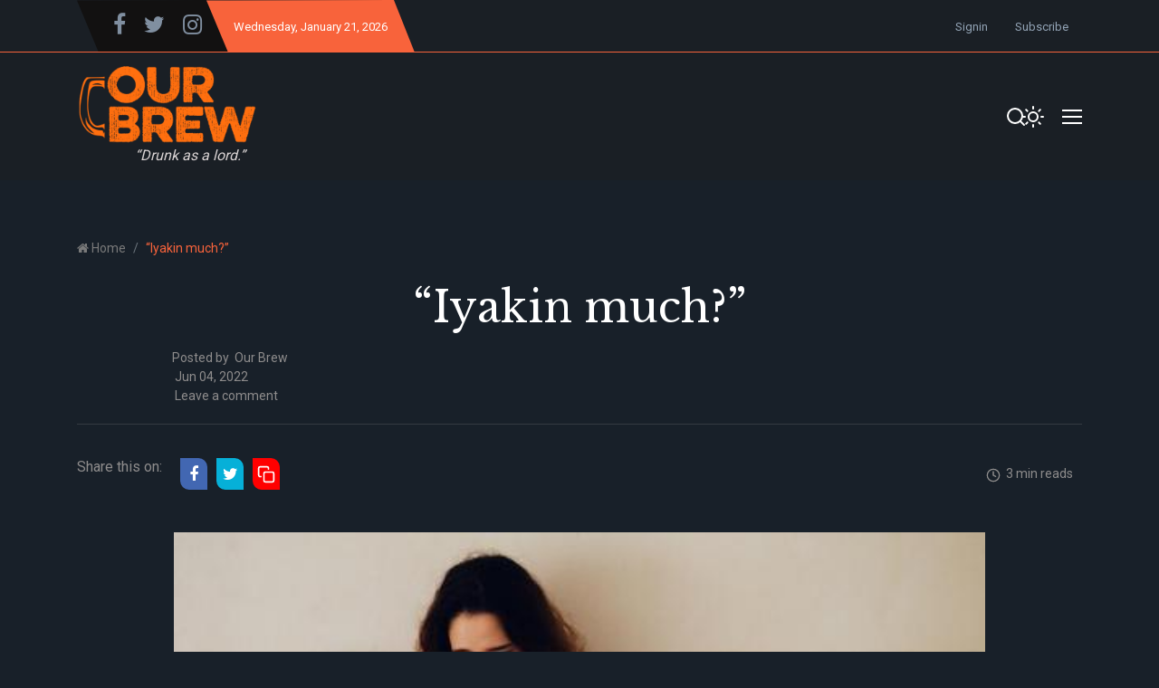

--- FILE ---
content_type: text/html; charset=utf-8
request_url: https://www.ourbrew.ph/iyakin-much/
body_size: 13471
content:
<!DOCTYPE html>
<html class="no-js" lang="en" data-theme="dark">
<head>
    <meta charset="UTF-8">
    <meta http-equiv="X-UA-Compatible" content="IE=edge">
    <meta name="viewport" content="width=device-width, initial-scale=1">
    <title>“Iyakin much?”</title>
    <!-- CSS Files -->
    <link rel="stylesheet" type="text/css" href="https://www.ourbrew.ph/assets/css/style.css?v=767ea66738" />
    <meta name="description" content="You have probably found yourself weeping quietly, or even suddenly sobbing uncontrollably, while watching a movie. Common culprits include Marley and Me, The Color Purple, Schindler’s List and The Lion King.">
    <link rel="icon" href="https://www.ourbrew.ph/content/images/2021/03/favicon.ico" type="image/x-icon">
    <link rel="canonical" href="https://www.ourbrew.ph/iyakin-much/">
    <meta name="referrer" content="no-referrer-when-downgrade">
    
    <meta property="og:site_name" content="Our Brew">
    <meta property="og:type" content="article">
    <meta property="og:title" content="“Iyakin much?”">
    <meta property="og:description" content="You have probably found yourself weeping quietly, or even suddenly sobbing uncontrollably, while watching a movie. Common culprits include Marley and Me, The Color Purple, Schindler’s List and The Lion King.">
    <meta property="og:url" content="https://www.ourbrew.ph/iyakin-much/">
    <meta property="og:image" content="https://www.ourbrew.ph/content/images/size/w1200/2022/06/main-image-1.jpg">
    <meta property="article:published_time" content="2022-06-04T07:14:00.000Z">
    <meta property="article:modified_time" content="2022-06-04T08:42:50.000Z">
    <meta property="article:tag" content="Interesting">
    
    <meta property="article:publisher" content="https://www.facebook.com/ourbrewph">
    <meta name="twitter:card" content="summary_large_image">
    <meta name="twitter:title" content="“Iyakin much?”">
    <meta name="twitter:description" content="You have probably found yourself weeping quietly, or even suddenly sobbing uncontrollably, while watching a movie. Common culprits include Marley and Me, The Color Purple, Schindler’s List and The Lion King.">
    <meta name="twitter:url" content="https://www.ourbrew.ph/iyakin-much/">
    <meta name="twitter:image" content="https://www.ourbrew.ph/content/images/size/w1200/2022/06/main-image-1.jpg">
    <meta name="twitter:label1" content="Written by">
    <meta name="twitter:data1" content="Our Brew">
    <meta name="twitter:label2" content="Filed under">
    <meta name="twitter:data2" content="Interesting">
    <meta name="twitter:site" content="@OurBrewPH">
    <meta property="og:image:width" content="1200">
    <meta property="og:image:height" content="678">
    
    <script type="application/ld+json">
{
    "@context": "https://schema.org",
    "@type": "Article",
    "publisher": {
        "@type": "Organization",
        "name": "Our Brew",
        "url": "https://www.ourbrew.ph/",
        "logo": {
            "@type": "ImageObject",
            "url": "https://www.ourbrew.ph/content/images/2021/03/OB-Logo3.png"
        }
    },
    "author": {
        "@type": "Person",
        "name": "Our Brew",
        "url": "https://www.ourbrew.ph/author/anthony/",
        "sameAs": []
    },
    "headline": "“Iyakin much?”",
    "url": "https://www.ourbrew.ph/iyakin-much/",
    "datePublished": "2022-06-04T07:14:00.000Z",
    "dateModified": "2022-06-04T08:42:50.000Z",
    "image": {
        "@type": "ImageObject",
        "url": "https://www.ourbrew.ph/content/images/size/w1200/2022/06/main-image-1.jpg",
        "width": 1200,
        "height": 678
    },
    "keywords": "Interesting",
    "description": "You have probably found yourself weeping quietly, or even suddenly sobbing uncontrollably, while watching a movie. Common culprits include Marley and Me, The Color Purple, Schindler’s List and The Lion King.",
    "mainEntityOfPage": "https://www.ourbrew.ph/iyakin-much/"
}
    </script>

    <meta name="generator" content="Ghost 6.13">
    <link rel="alternate" type="application/rss+xml" title="Our Brew" href="https://www.ourbrew.ph/rss/">
    <script defer src="https://cdn.jsdelivr.net/ghost/portal@~2.56/umd/portal.min.js" data-i18n="true" data-ghost="https://www.ourbrew.ph/" data-key="2601afd599accf56812a4b95fe" data-api="https://ourbrew.ghost.io/ghost/api/content/" data-locale="en" crossorigin="anonymous"></script><style id="gh-members-styles">.gh-post-upgrade-cta-content,
.gh-post-upgrade-cta {
    display: flex;
    flex-direction: column;
    align-items: center;
    font-family: -apple-system, BlinkMacSystemFont, 'Segoe UI', Roboto, Oxygen, Ubuntu, Cantarell, 'Open Sans', 'Helvetica Neue', sans-serif;
    text-align: center;
    width: 100%;
    color: #ffffff;
    font-size: 16px;
}

.gh-post-upgrade-cta-content {
    border-radius: 8px;
    padding: 40px 4vw;
}

.gh-post-upgrade-cta h2 {
    color: #ffffff;
    font-size: 28px;
    letter-spacing: -0.2px;
    margin: 0;
    padding: 0;
}

.gh-post-upgrade-cta p {
    margin: 20px 0 0;
    padding: 0;
}

.gh-post-upgrade-cta small {
    font-size: 16px;
    letter-spacing: -0.2px;
}

.gh-post-upgrade-cta a {
    color: #ffffff;
    cursor: pointer;
    font-weight: 500;
    box-shadow: none;
    text-decoration: underline;
}

.gh-post-upgrade-cta a:hover {
    color: #ffffff;
    opacity: 0.8;
    box-shadow: none;
    text-decoration: underline;
}

.gh-post-upgrade-cta a.gh-btn {
    display: block;
    background: #ffffff;
    text-decoration: none;
    margin: 28px 0 0;
    padding: 8px 18px;
    border-radius: 4px;
    font-size: 16px;
    font-weight: 600;
}

.gh-post-upgrade-cta a.gh-btn:hover {
    opacity: 0.92;
}</style>
    <script defer src="https://cdn.jsdelivr.net/ghost/sodo-search@~1.8/umd/sodo-search.min.js" data-key="2601afd599accf56812a4b95fe" data-styles="https://cdn.jsdelivr.net/ghost/sodo-search@~1.8/umd/main.css" data-sodo-search="https://ourbrew.ghost.io/" data-locale="en" crossorigin="anonymous"></script>
    
    <link href="https://www.ourbrew.ph/webmentions/receive/" rel="webmention">
    <script defer src="/public/cards.min.js?v=767ea66738"></script>
    <link rel="stylesheet" type="text/css" href="/public/cards.min.css?v=767ea66738">
    <script defer src="/public/member-attribution.min.js?v=767ea66738"></script>
    <script defer src="/public/ghost-stats.min.js?v=767ea66738" data-stringify-payload="false" data-datasource="analytics_events" data-storage="localStorage" data-host="https://www.ourbrew.ph/.ghost/analytics/api/v1/page_hit"  tb_site_uuid="fc040572-295c-4901-b80e-d6666df3031a" tb_post_uuid="26049fa2-ab2c-43d4-b7fe-a21a55809f58" tb_post_type="post" tb_member_uuid="undefined" tb_member_status="undefined"></script><style>:root {--ghost-accent-color: #15171A;}</style>
    <!-- Global site tag (gtag.js) - Google Analytics -->

<script async src="https://www.googletagmanager.com/gtag/js?id=G-5GLY00PBP9"></script>
<script>
  window.dataLayer = window.dataLayer || [];
  function gtag(){dataLayer.push(arguments);}
  gtag('js', new Date());

  gtag('config', 'G-5GLY00PBP9');
</script>

<script>
    var contentApiKey = "f9f174e30d579d573440855c46";
</script>



<style>
    @import url('https://fonts.googleapis.com/css2?family=Libre+Baskerville&display=swap');
    
    .one-drop-cap p:first-of-type:first-letter {
        color: #d3d3d3;
        font-weight: 300;
        font-size:60px;
        line-height:.97;
        float: left;
        padding: 0px 10px 0px 3px;
        font-family: times;
    }
    
  .news-full-content p{
    }
    
    .logo, img{
        width:80%;
    }
    .post-wrapper-content{
        margin-bottom: 0;
    }
    .hero-section-area{
        padding-bottom:30px;
    }
    .single-post{
        background-position: 10% 18%; 
    }
    .hero-post{
        background-size:100%;
        background-position:100% 30%;
    }
    
    form{
        display:;
    }
    .news-full-content{
        padding-top:0;
    }
    .post-without-sidebar-area{
        margin-top:10px;
    }
    
    .slider-nav.slider-nav-3 .owl-nav{
        right:0%;
    }
    
    .news-full-content a{
        color: #00AEF0;
    /*color: #8e8c8c;
      color:#d3d3d3;
      color:  #0E86D4; */
    }
    .news-picture{
		background-color:transparent;
    }
    
    .kg-card figcaption{
    	text-align:left;
    }
    
    ul.news-tag.d-flex.flex-wrap{
        display: none !important;
    }
    
    .report-time .mb-20{
        text-align:center;
    }
    
    .news-full-content span{
        color: var(--color-paragraph);
    }


    [data-theme=dark] .news-full-content .kg-bookmark-title{
    	color: #333333;
    }
    [data-theme=dark] .news-full-content .kg-bookmark-description{
    	color: #000;
    }
    
    
    /* FONT CHANGE */
    #heroTitle{
        font-family: 'Libre Baskerville', serif;
    	font-weight: 400;
    }
    
    #kickerHead{
        text-align:center;
        font-family: 'Libre Baskerville', serif;
    	font-weight: 400;
        font-size: 30px;
        margin-bottom: 10px;
    }
 
    #mainHead{
        font-size: 47px;
        margin-bottom:0px;
        text-align:center;
        font-family: 'Libre Baskerville', serif;
    	font-weight: 400;
    }
    #subHead{
        text-align:center;
        font-family: 'Libre Baskerville', serif;
    	font-weight: 400;
    }
    .postcard-text h5 a{
   		font-family: 'Libre Baskerville', serif;
    	font-weight: 400;
        font-size: 22px;
    }
    .postcard-text h3 a, .postcard-text h4 a{
        font-family: 'Libre Baskerville', serif;
    	font-weight: 400;
        font-size: 28px;
    }
    .card-details h6 a{
        font-family: 'Libre Baskerville', serif;
    	font-weight: 400;
    }
    .post-title{
        font-family: 'Libre Baskerville', serif;
    	font-weight: 400;
    }
    
    .news-headlines-area mb-10{
        margin-right:0;
    }
    .mb-10{
        margin: 0 auto 10px;
    }
    report-time{
        text-align:center;
    }
    .report-time li::before{
        display: none;
    }
    
    .subscribe-text{
        font-weight: bold;
        border:2px solid var(--color-border-black);
        padding: 20px 30px;
    }
    .subscribe-text a{
        color: var(--color-primary);
    }
    .subscribe-text p{
        font-weight: bold;
    }
    .subscribe-text form{
        max-width: 500px;
        margin:auto;
    }

  .kg-bookmark-description {
      color: #ffffff;
  }

  .kg-file-card, .kg-file-card * {
      color: #ffffff;
  }
    
    
  
    @media screen and (max-width: 768px){
    	.single-post{
        	background-position: 10% 0;
    	} 
        #mainHead{
             font-size: 35px;
        }
       #kickerHead{
         font-size: 25px;
       }
      #kickerHead{
         font-size: 25px;
       }
    }
    
    
    @media screen and (max-width: 375px){
    	 .live-serach-bar{
        	z-index: 9999;
        }
         #mainHead{
             font-size: 30px;
        }
        .single-post .postcard-text{
        	margin-top: 150px;
        }
        #kickerHead{
         font-size: 20px;
       }
          
    }
    
    @media screen and (min-width: 1024px){
    	.single-featured-item.featured-post-0{
        	min-height:610px;
    	}
        .single-featured-item.featured-post-0::before{
          	background: rgb(0,0,0);
		  	background: linear-gradient(0deg, rgba(0,0,0,0.7) 5%, rgba(0,212,255,0) 40%);
    	}
        .single-post{
        	background-position:10% 18%;
    	}  
          
    }
    
   
    
    
</style>


    <style>
    .news-picture{
    	display:none;
    }

   .kg-card figcaption{
       font-size:14px;
       text-align:right;
       opacity:60%;
    }
</style>
    
</head>
<body class="post-template tag-interesting">
<div class="header-area">
    <div class="top-header-area bg-light-black">
    <div class="container">
        <div class="top-header d-flex justify-content-between  align-items-center">
            <div class="top-header-left d-flex">
                <div class="social-icon social-clip-path bg-black-russian d-flex align-items-center py-15 px-30">
                    <ul class="d-flex align-items-center">
                            <li><a href="https://www.facebook.com/ourbrewph"><i style="font-size:25px;" class="fa fa-facebook-f"></i></a></li>
                            <li><a href="https://x.com/OurBrewPH"><i style="font-size:25px;" class="fa fa-twitter"></i></a></li>
                        <li><a href="https://www.instagram.com/ourbrewph/"><i style="font-size:25px;" class="fa fa-instagram"></i></a></li>
                        <!--<li><a href=""><i class="fa fa-pinterest"></i></a></li>-->
                    </ul>
                </div>
                <div class="day-highlight bg-primary d-flex justify-content-between  align-items-center maxw-600">
                    <p><span class="date-name"></span>, January 21, 2026</p>
                </div>
            </div>
            <div class="top-header-right">
                <div class="top-menu">
                    <ul class="d-flex justify-content-end align-items-center">
                        
                                <li><a href="/signin/">Signin</a></li>
                                <li><a href="/signup/">Subscribe</a></li>
                    </ul>
                </div>
            </div>
        </div>
    </div>
</div>    <div class="header-news-marquee bg-light-black">
        <div class="container">
            <div class="mid-menu d-flex justify-content-between align-items-center flex-wrap">
                <div class="logo py-15">
                    <a href="https://www.ourbrew.ph"><img src="https://www.ourbrew.ph/content/images/2021/03/OB-Logo3.png" alt="Our Brew"></a>
                    <div style="text-align:center;">
                        <p id="bottom-logo-text" style="margin-bottom:0px;"><i>“In vino, veritas.”</i></p>
                    </div>
                </div>
                <div class="header-right d-flex align-items-center justify-content-between" style="max-width:100px;">
                    <div class="search-bar-area py-30 w-100">
                        <div class="serach-bar search-input-area">
                            <button style="border:none; background:none;" class="gh-search" data-ghost-search><svg xmlns="http://www.w3.org/2000/svg" width="24" height="24" viewBox="0 0 24 24" fill="none" stroke="#ffffff" stroke-width="2" stroke-linecap="round" stroke-linejoin="round" class="feather feather-search"><circle cx="11" cy="11" r="8"></circle><line x1="21" y1="21" x2="16.65" y2="16.65"></line></svg></button>
                        </div>

                        
                        <div class="search-icon-2">
                            <button style="border:none; background:none;" class="gh-search" data-ghost-search><svg xmlns="http://www.w3.org/2000/svg" width="24" height="24" viewBox="0 0 24 24" fill="none" stroke="#ffffff" stroke-width="2" stroke-linecap="round" stroke-linejoin="round" class="feather feather-search"><circle cx="11" cy="11" r="8"></circle><line x1="21" y1="21" x2="16.65" y2="16.65"></line></svg></button>
                        </div>
                    </div>

                    <div class="dark-light ml-25">
                        <div class="icon-dark">
                            <svg xmlns="http://www.w3.org/2000/svg" width="24" height="24" viewBox="0 0 24 24" fill="none" stroke="currentColor" stroke-width="2" stroke-linecap="round" stroke-linejoin="round" class="feather feather-sun"><circle cx="12" cy="12" r="5"></circle><line x1="12" y1="1" x2="12" y2="3"></line><line x1="12" y1="21" x2="12" y2="23"></line><line x1="4.22" y1="4.22" x2="5.64" y2="5.64"></line><line x1="18.36" y1="18.36" x2="19.78" y2="19.78"></line><line x1="1" y1="12" x2="3" y2="12"></line><line x1="21" y1="12" x2="23" y2="12"></line><line x1="4.22" y1="19.78" x2="5.64" y2="18.36"></line><line x1="18.36" y1="5.64" x2="19.78" y2="4.22"></line></svg>                        </div>
                        <div class="icon-light">
                            <svg xmlns="http://www.w3.org/2000/svg" width="24" height="24" viewBox="0 0 24 24" fill="none" stroke="currentColor" stroke-width="2" stroke-linecap="round" stroke-linejoin="round" class="feather feather-moon"><path d="M21 12.79A9 9 0 1 1 11.21 3 7 7 0 0 0 21 12.79z"></path></svg>                        </div>
                    </div>

                    <div class="bar-icon">
                        <div class="bar-line"></div>
                        <div class="bar-line"></div>
                        <div class="bar-line"></div>
                    </div>
                </div>
            </div>
        </div>
    </div>
    <div class="main-menu-area bg-top-black justify-content-center">
        <!--<div class="container">-->
        <div class="main-menu-container justify-content-center">
            <div class="main-menu d-flex align-items-center">
                <ul class="menu menu-with-drag d-flex justify-content-center" id="menu">
                            <li><a class="nav-home"  href="/">Home</a></li>
        <li><a class="nav-about-us"  href="/about-us/">About Us</a></li>
        <li><a class="nav-current"  href="/tag/current/">Current</a></li>
        <li><a class="nav-guest-essays"  href="/tag/guest-essays/">Guest Essays</a></li>
        <li><a class="nav-what-we-think"  href="/tag/what-we-think/">What We Think</a></li>
        <li><a class="nav-spin-spots"  href="/tag/spin-and-spots/">Spin &amp; Spots</a></li>
        <li><a class="nav-features"  href="/tag/feature/">Features</a></li>
        <li><a class="nav-exactly-100"  href="/tag/exactly-100/">Exactly 100</a></li>
        <li><a class="nav-music"  href="/tag/music/">Music</a></li>
        <li><a class="nav-arts-culture"  href="/tag/arts-and-culture/">Arts &amp; Culture</a></li>
        <li><a class="nav-health"  href="/tag/health/">Health</a></li>
        <li><a class="nav-poetry"  href="/tag/poetry/">Poetry</a></li>
        <li><a class="nav-interesting"  href="/tag/interesting/">Interesting</a></li>
        <li><a class="nav-pets"  href="/tag/pets/">Pets</a></li>
        <li><a class="nav-humor"  href="/tag/humor/">Humor</a></li>
        <li><a class="nav-books"  href="/tag/books/">Books</a></li>
        <li><a class="nav-podcasts"  href="/tag/podcasts/">Podcasts</a></li>

                </ul>
            </div>
        </div>
        <!--</div>-->
        <!--=====   mobile-container  ==========-->
        <div id="mobile-container"></div>
    </div>
</div>

    <div class="page-wrapper">
        <div class="container">
            <div class="row">
                <div class="col-md-8">
                    <div class="breadcrumbs-area">
                        <nav aria-label="breadcrumb">
                            <ol class="breadcrumb d-flex pl-0 mb-0">
                                <li class="breadcrumb-item" aria-current="page"> <i class="fa fa-home"></i> <a href="https://www.ourbrew.ph">Home</a></li>
                                <li class="breadcrumb-item active" aria-current="page">“Iyakin much?”</li>
                            </ol>
                        </nav>
                    </div>
                </div>
            </div>
        </div>
       
        <div class="published-news-section">
            <div class="container">
                <div class="row">
                    <div class="col-md-12">
                        <div class="single-news-details">
                            <div class="news-headlines-area mb-10">
                                <div class="newspage-headlines">
                                    <h4 id="kickerHead"></h4>
                                    <h1 id="mainHead">“Iyakin much?”</h1>
                                    <h4 id="subHead"></h4>
                                </div>
                                <ul class="report-time  <!--d-flex flex-wrap--> mb-20 mt-20 mt-sm-0">
                                    <li>Posted by<span>&nbsp;&nbsp;<a href="/author/anthony/">Our Brew</a></span></li>
                                    <li>&nbsp;Jun 04, 2022</li>
                                    <li>&nbsp;<a href="#disqus_thread">Leave a comment</a></li>
                                </ul>
                            </div>
                            <hr />
                            <div class="new-feature-area my-25">
                                <div class="news-type-section d-flex justify-content-between align-items-center flex-wrap">
                                <!-- social share icon -->
                                     <div class="news-sharing-area d-flex justify-content-center align-items-center py-10 flex-wrap">
    <div class="share-news-ttitle mr-15">Share this on:</div>
    <ul class="social-share-icon d-flex flex-wrap">
        <li>
            <a  class="bg-fb" onclick="window.open(this.href, 'pop-up', 'left=20,top=20,width=500,height=500,toolbar=1,resizable=0'); return false;" href="https://www.facebook.com/sharer/sharer.php?u=https://www.ourbrew.ph/iyakin-much/"><i class="fa fa-facebook"></i></a>
        </li>
        <li>
            <a class="bg-dimond-blue" onclick="window.open(this.href, 'pop-up', 'left=20,top=20,width=500,height=500,toolbar=1,resizable=0'); return false;" href="https://twitter.com/share?text=%E2%80%9CIyakin%20much%3F%E2%80%9D&amp;url=https://www.ourbrew.ph/iyakin-much/"><i class="fa fa-twitter"></i></a>
        </li>
        <li style="display:none;">
            <a class=" bg-blue" onclick="window.open(this.href, 'pop-up', 'left=20,top=20,width=500,height=500,toolbar=1,resizable=0'); return false;" href="https://www.linkedin.com/shareArticle?mini=true&url=https://www.ourbrew.ph/iyakin-much/"><i class="fa fa-linkedin"></i></a>
        </li>
        <li style="display:none;">
            <a class="bg-light-red" onclick="window.open(this.href, 'pop-up', 'left=20,top=20,width=500,height=500,toolbar=1,resizable=0'); return false;" href="https://pinterest.com/pin/create/button/?url=https://www.ourbrew.ph/iyakin-much/&media=https://www.ourbrew.ph/content/images/2022/06/main-image-1.jpg"><i class="fa fa-pinterest"></i></a>
        </li>
        <li class="copy-link-wrapper">
            <a class="copy-link bg-light-red" data-link="https://www.ourbrew.ph/iyakin-much/" href="#">
                <svg xmlns="http://www.w3.org/2000/svg" width="24" height="24" viewBox="0 0 24 24" fill="none" stroke="currentColor" stroke-width="2" stroke-linecap="round" stroke-linejoin="round" class="feather feather-copy"><rect x="9" y="9" width="13" height="13" rx="2" ry="2"></rect><path d="M5 15H4a2 2 0 0 1-2-2V4a2 2 0 0 1 2-2h9a2 2 0 0 1 2 2v1"></path></svg>                <span class="copied">Copied to clipboard</span>
            </a>
        </li>
    </ul>
</div>
                                    <ul class="report-time d-flex">
                                        <li>
                                            <svg xmlns="http://www.w3.org/2000/svg" width="16" height="16" viewBox="0 0 24 24" fill="none" stroke="currentColor" stroke-width="2" stroke-linecap="round" stroke-linejoin="round" class="feather feather-clock"><circle cx="12" cy="12" r="10"></circle><polyline points="12 6 12 12 16 14"></polyline></svg>&nbsp;&nbsp;3 min reads
                                        </li>
                                    </ul>
                                </div>
                            </div>
                        </div>
                    </div>
                </div>
                <div class="row">
                    <div class="col-md-12">
                        <div class="news-picture">
                            <img class="lazy" srcset="/content/images/size/w300/2022/06/main-image-1.jpg 300w,
                            /content/images/size/w600/2022/06/main-image-1.jpg 600w,
                            /content/images/size/w1000/2022/06/main-image-1.jpg 1000w,
                            /content/images/size/w2000/2022/06/main-image-1.jpg 2000w"
                            sizes="(max-width: 800px) 400px,
                            (max-width: 1170px) 700px,
                            1400px" src="[data-uri]" data-src="/content/images/size/w2000/2022/06/main-image-1.jpg" alt="“Iyakin much?”">
                        </div>
                    </div>
                </div>
            </div>
        </div>
    </div>
    <div class="post-without-sidebar-area mt-30">
        <div class="container">
            <div class="row">
                <div class="col-md-10 mx-auto">
                    <div class="news-page-content">
                        <div class="news-full-content border-bottom mb-40">
                                <figure class="kg-card kg-image-card kg-width-wide kg-card-hascaption"><img src="https://www.ourbrew.ph/content/images/2022/06/8916ac31ceb0e1e606c869c0a42eb2c9_500x1.jpg" class="kg-image" alt loading="lazy" width="500" height="333"><figcaption><em><a href="https://www.apost.com/en/blog/if-you-cry-during-movies-it-actually-means-youre-mentally-tough/8703/?ref=ourbrew.ph">Apost</a></em></figcaption></figure><!--kg-card-begin: html--><h1 class="legacy">If you cry while watching movies, it is probably a sign of your emotional strength</h1>


<span><strong><a href="https://theconversation.com/profiles/debra-rickwood-94959?ref=ourbrew.ph">Debra Rickwood</a>, <em><a href="https://theconversation.com/institutions/university-of-canberra-865?ref=ourbrew.ph">University of Canberra</a></em></strong></span>
<br>
<p>You have probably found yourself weeping quietly, or even suddenly sobbing uncontrollably, while watching a movie. Common culprits include Marley and Me, The Color Purple, Schindler’s List and The Lion King. </p>

<p>You may have tried to blubber discretely so your dry-eyed companions didn’t think you were a sook (and no doubt you had a sneaky look sideways to see if they were glassy-eyed too), or you may have boldly sobbed away.</p>

<p>Why do we cry in movies? Is this a sign of emotional weakness (hence hiding it from your friends) or an indicator of strength – evidence of emotional intelligence?</p>

<p>Good movies are carefully crafted to engage us and be deeply absorbing. They transport us into the world of their characters: to see as they see, feel as they feel, and even totally identify with a character in some cases. We know movies are not real, but we are so engrossed that we emotionally react as though they are. </p>

<p>Some are based on true stories, and knowing this makes them even more potent. The emotional power of some movies is especially captivating: they’re not called tearjerkers for nothing. </p>

<h2>The love hormone</h2>

<p>Neuroscientist Paul Zak <a href="https://www.ncbi.nlm.nih.gov/pmc/articles/PMC4445577/?ref=ourbrew.ph">has studied</a> the effects of compelling stories, showing watching them can cause the release of oxytocin.</p>

<p>Oxytocin is best known for its role in childbirth and breast feeding, increasing contractions during labour and stimulating the milk ducts. It is also released in response to positive physical contact – hugging, kissing, sexual intimacy and even petting animals – as well as through positive social interactions. </p>

<p>Consequently, it has been called the “<a href="https://www.healthline.com/health/love-hormone?ref=ourbrew.ph">love hormone</a>”.</p>

<p>As social animals, our survival depends on social bonding, and oxytocin is critical. It helps us to identify and attach with our essential caregivers and protective social groups. </p>



<p>According to another neuroscientist, Robert Froemke, <a href="https://www.annualreviews.org/doi/abs/10.1146/annurev-neuro-102320-102847?ref=ourbrew.ph">recent research</a> shows oxytocin has an even broader impact and acts as a “volume dial”, amplifying brain activity related to whatever a person is currently experiencing. </p>

<p>So, although oxytocin may be targeted biologically at ensuring strong social bonds, it also serves to enhance emotional responses.</p>

<p>Crying in the movies is a sign that oxytocin has been triggered by the connections you feel due to vicarious social experience. Your attention is captured and emotions elicited by the movie’s story. </p>

<p>Oxytocin is then associated with heightened feelings of empathy and compassion, further intensifying feelings of social connectedness and you pay even further attention to the social cues of the characters in the movie. Hence the sudden emotional outpour! </p>

<h2>Empathy is a sign of strength</h2>

<p>Empathy is a key component of emotional intelligence.</p>

<p>Emotional intelligence is the ability to identify and regulate your own emotions and to understand and manage the emotions of others. </p>

<p>According to psychologist Daniel Goleman, empathy is one of <a href="https://www.goodreads.com/book/show/26329.Emotional_Intelligence?ref=ourbrew.ph">five key</a> emotional intelligence characteristics, along with self-awareness, self-regulation, motivation and social skills.</p>

<!--kg-card-end: html--><figure class="kg-card kg-image-card kg-card-hascaption"><img src="https://www.ourbrew.ph/content/images/2022/06/man-person-people-hair-boy-alone-943573-pxhere.com.jpg" class="kg-image" alt loading="lazy" width="1631" height="1080" srcset="https://www.ourbrew.ph/content/images/size/w600/2022/06/man-person-people-hair-boy-alone-943573-pxhere.com.jpg 600w, https://www.ourbrew.ph/content/images/size/w1000/2022/06/man-person-people-hair-boy-alone-943573-pxhere.com.jpg 1000w, https://www.ourbrew.ph/content/images/size/w1600/2022/06/man-person-people-hair-boy-alone-943573-pxhere.com.jpg 1600w, https://www.ourbrew.ph/content/images/2022/06/man-person-people-hair-boy-alone-943573-pxhere.com.jpg 1631w" sizes="(min-width: 720px) 720px"><figcaption><em>Photo by form <strong><a href="https://pxhere.com/en/photo/943573?ref=ourbrew.ph">PxHere</a></strong></em></figcaption></figure><!--kg-card-begin: html-->

<p>High emotional intelligence has <a href="https://doi.org/10.1111/j.1751-9004.2010.00334.x?ref=ourbrew.ph">been shown</a> to be associated with effective leadership, professional success and academic achievement, as well as better social and intimate relationships. It <a href="https://doi.org/10.1016/j.paid.2010.05.029?ref=ourbrew.ph">is linked to</a> with psychological and physical health and well-being, and greater emotional intelligence helps to deal with stress and conflict.</p>

<p>Crying in response to a movie reveals high empathy, social awareness and connection – all aspects of emotional intelligence. As such, it is an indicator of <a href="https://www.ncbi.nlm.nih.gov/pmc/articles/PMC4445577/?ref=ourbrew.ph">personal strength</a> rather than weakness. </p>

<p>Sobbing openly may be a particular sign of strength, as it shows that a person is unafraid to display their emotional reaction to others.</p>



<h2>Crying is not a sign of weakness</h2>

<p>A reason why crying in movies has been viewed as a sign of emotional weakness is that crying, especially crying in response to the pain of others, is seen as a <a href="https://doi.org/10.3389/fpsyg.2019.02288?ref=ourbrew.ph">stereotypically</a> female behaviour. </p>

<p>Add in that oxytocin, and its relationship with empathy and social bonding, is strongly associated with child-bearing, and the crying = female = weak connection is established.</p>

<p>But there is nothing weak about demonstrating your emotional intelligence. Emotional crying is a <a href="https://doi.org/10.1037/pst0000342?ref=ourbrew.ph">uniquely</a> human behaviour. Good movies embed us in another world, eliciting powerful emotions and triggering biological processes in our brain. </p>

<p>Suddenly being awash in tears shows a strong empathy response. Blubber away and be proud of your emotional intelligence – and maybe search out tearjerker movies to check out the emotional response of your friends.<!-- Below is The Conversation's page counter tag. Please DO NOT REMOVE. --><img src="https://counter.theconversation.com/content/182664/count.gif?distributor=republish-lightbox-basic" alt="The Conversation" width="1" height="1" style="border: none !important; box-shadow: none !important; margin: 0 !important; max-height: 1px !important; max-width: 1px !important; min-height: 1px !important; min-width: 1px !important; opacity: 0 !important; outline: none !important; padding: 0 !important" /><!-- End of code. If you don't see any code above, please get new code from the Advanced tab after you click the republish button. The page counter does not collect any personal data. More info: https://theconversation.com/republishing-guidelines --></p>

<p><span><a href="https://theconversation.com/profiles/debra-rickwood-94959?ref=ourbrew.ph">Debra Rickwood</a>, Professor of Psychology, <em><a href="https://theconversation.com/institutions/university-of-canberra-865?ref=ourbrew.ph">University of Canberra</a></em></span></p>

<p>This article is republished from <a href="https://theconversation.com/?ref=ourbrew.ph">The Conversation</a> under a Creative Commons license. Read the <a href="https://theconversation.com/if-you-cry-while-watching-movies-it-is-probably-a-sign-of-your-emotional-strength-182664?ref=ourbrew.ph">original article</a>.</p>
<!--kg-card-end: html-->
                            <br>
                            <div class="subscribe-text">
                                <p style="margin-bottom:0;">
                                If you liked what you just read and want more of <a href="https://www.ourbrew.ph/signup/">Our Brew,</a> subscribe to get notified. Just enter your email below.
                                </p> 
                                    
                                        <!-- subscribe-form -->
                                        <div class="pt-30">
                                            <form data-members-form="subscribe">
                                                <div class="subscribe-btn subscribe-form newsletter-area d-flex">
                                                    <div class="footer-input">
                                                        <input data-members-email type="email" class="form-control" placeholder="Enter your email address">
                                                    </div>
                                                    <button  type="submit" class="btn btn-primary w-class text-white">
                                                        <span class="button-text ">subscribe</span>
                                                        <span class="button-loader"><svg version="1.1" xmlns="http://www.w3.org/2000/svg" xmlns:xlink="http://www.w3.org/1999/xlink" x="0px"
    y="0px" width="25px" height="25px" viewBox="0 0 40 40" enable-background="new 0 0 40 40" xml:space="preserve">
    <path opacity="0.2" fill="#000" d="M20.201,5.169c-8.254,0-14.946,6.692-14.946,14.946c0,8.255,6.692,14.946,14.946,14.946
s14.946-6.691,14.946-14.946C35.146,11.861,28.455,5.169,20.201,5.169z M20.201,31.749c-6.425,0-11.634-5.208-11.634-11.634
c0-6.425,5.209-11.634,11.634-11.634c6.425,0,11.633,5.209,11.633,11.634C31.834,26.541,26.626,31.749,20.201,31.749z" />
    <path fill="#000" d="M26.013,10.047l1.654-2.866c-2.198-1.272-4.743-2.012-7.466-2.012h0v3.312h0
C22.32,8.481,24.301,9.057,26.013,10.047z">
        <animateTransform attributeType="xml" attributeName="transform" type="rotate" from="0 20 20" to="360 20 20"
            dur="0.5s" repeatCount="indefinite" />
    </path>
</svg></span>
                                                    </button>
                                                </div>
                                                <div class="message-text">
                                                    <div class="message-success">
                                                        <strong>Great!</strong> Check your inbox and click the link to confirm your subscription
                                                    </div>
                                                    <div class="message-error">
                                                        Please enter a valid email address!
                                                    </div>
                                                </div>
                                            </form>
                                        </div>
                            </div>
                        </div>
                        <div class="news-footer-section mt-3">
                            <ul class="news-tag d-flex flex-wrap">
                                <li><a href="/tag/interesting/">Interesting</a></li>
                            </ul>
                            <div class="primary_author_card pt-50">
                                    <div class="single-author-box">
        <div class="container">
            <div class="row pb-30">

                <div class="col-md-12 mx-auto text-center author-meta-card">
                    <div class="author-header-inner">
                        <p>Click for other articles of</p>
                        <h3 class="author"><a href="/author/anthony/">Our Brew</a></h3>
                        <!-- social icon -->
                    </div>
                </div>
            </div>
        </div>
    </div>
                            </div>
                            <!--    <div class="comment-section">
        <h3 class="text-center mb-40">Leave a Comment</h3>
        <div class="disqus_comment_box" id="disqus_thread"></div>
    </div>

-->
                        
                        </div>
                    </div>
                </div>
            </div>
        </div>
    </div>
        <div class="most-commented-section">
        <div class="container">
            <div class="section-title d-flex align-items-center mt-50 mb-30">
                <div class="title-bar mr-20">
    <div class="bar "></div>
    <div class="bar bar-2"></div>
    <div class="bar bar-3"></div>
</div>                <h4>Related Posts</h4>
            </div>
            <div class="most-commented-post">
                <div class="row">
                    <div class="col-lg-4 col-md-6">
                        <div class="single-columm-post">
                            <div class="single-news-post related-posts d-flex  mb-30">
                                <a href="/filipino-sailors-dock-in-mexico-and-help-invent-tequila/">
                                <div class="card-thumb">
                                    <img class="lazy" srcset="/content/images/size/w300/2025/08/main-image-4.jpg 300w,
                                    /content/images/size/w600/2025/08/main-image-4.jpg 600w,
                                    /content/images/size/w1000/2025/08/main-image-4.jpg 1000w,
                                    /content/images/size/w2000/2025/08/main-image-4.jpg 2000w"
                                            sizes="(max-width: 800px) 400px,
                                    (max-width: 1170px) 700px,
                                    1400px" src="[data-uri]" data-src="/content/images/size/w2000/2025/08/main-image-4.jpg" alt="Filipino Sailors Dock in Mexico … and Help Invent Tequila?">
                                </div>
                                </a>
                                <div class="card-details card-details-2">
                                <a class="post-card-link" href="/filipino-sailors-dock-in-mexico-and-help-invent-tequila/"></a>
                                    <div class="badge-text text-deeppink">
                                        <span><a href="/tag/interesting/">Interesting</a></span>
                                    </div>
                                    <h5><a href="/filipino-sailors-dock-in-mexico-and-help-invent-tequila/">Filipino Sailors Dock in Mexico … and Help Invent Tequila?</a></h5>
                                    <p>
                                        <i class="fa fa-calendar-check-o"></i>&nbsp;&nbsp;Aug 12, 2025
                                    </p>
                                </div>
                            </div>
                        </div>
                    </div>
                    <div class="col-lg-4 col-md-6">
                        <div class="single-columm-post">
                            <div class="single-news-post related-posts d-flex  mb-30">
                                <a href="/pope-leo-xiv-is-the-first-member-of-the-order-of-st-augustine-to-be-elected-pope-but-who-are-the-augustinians/">
                                <div class="card-thumb">
                                    <img class="lazy" srcset="/content/images/size/w300/2025/06/main-image-4.jpg 300w,
                                    /content/images/size/w600/2025/06/main-image-4.jpg 600w,
                                    /content/images/size/w1000/2025/06/main-image-4.jpg 1000w,
                                    /content/images/size/w2000/2025/06/main-image-4.jpg 2000w"
                                            sizes="(max-width: 800px) 400px,
                                    (max-width: 1170px) 700px,
                                    1400px" src="[data-uri]" data-src="/content/images/size/w2000/2025/06/main-image-4.jpg" alt="Pope Leo Xiv is the First Member of the Order of St. Augustine to Be Elected Pope – but Who Are the Augustinians?">
                                </div>
                                </a>
                                <div class="card-details card-details-2">
                                <a class="post-card-link" href="/pope-leo-xiv-is-the-first-member-of-the-order-of-st-augustine-to-be-elected-pope-but-who-are-the-augustinians/"></a>
                                    <div class="badge-text text-deeppink">
                                        <span><a href="/tag/interesting/">Interesting</a></span>
                                    </div>
                                    <h5><a href="/pope-leo-xiv-is-the-first-member-of-the-order-of-st-augustine-to-be-elected-pope-but-who-are-the-augustinians/">Pope Leo Xiv is the First Member of the Order of St. Augustine to Be Elected Pope – but Who Are the Augustinians?</a></h5>
                                    <p>
                                        <i class="fa fa-calendar-check-o"></i>&nbsp;&nbsp;Jun 04, 2025
                                    </p>
                                </div>
                            </div>
                        </div>
                    </div>
                    <div class="col-lg-4 col-md-6">
                        <div class="single-columm-post">
                            <div class="single-news-post related-posts d-flex  mb-30">
                                <a href="/people-say-they-prefer-stories-written-by-humans-over-ai-generated-works-yet-new-study-suggests-thats-not-quite-true/">
                                <div class="card-thumb">
                                    <img class="lazy" srcset="/content/images/size/w300/2025/04/main-image.jpg 300w,
                                    /content/images/size/w600/2025/04/main-image.jpg 600w,
                                    /content/images/size/w1000/2025/04/main-image.jpg 1000w,
                                    /content/images/size/w2000/2025/04/main-image.jpg 2000w"
                                            sizes="(max-width: 800px) 400px,
                                    (max-width: 1170px) 700px,
                                    1400px" src="[data-uri]" data-src="/content/images/size/w2000/2025/04/main-image.jpg" alt="People Say They Prefer Stories Written by Humans Over AI-generated Works, Yet New Study Suggests That’s Not Quite True">
                                </div>
                                </a>
                                <div class="card-details card-details-2">
                                <a class="post-card-link" href="/people-say-they-prefer-stories-written-by-humans-over-ai-generated-works-yet-new-study-suggests-thats-not-quite-true/"></a>
                                    <div class="badge-text text-deeppink">
                                        <span><a href="/tag/interesting/">Interesting</a></span>
                                    </div>
                                    <h5><a href="/people-say-they-prefer-stories-written-by-humans-over-ai-generated-works-yet-new-study-suggests-thats-not-quite-true/">People Say They Prefer Stories Written by Humans Over AI-generated Works, Yet New Study Suggests That’s Not Quite True</a></h5>
                                    <p>
                                        <i class="fa fa-calendar-check-o"></i>&nbsp;&nbsp;Apr 02, 2025
                                    </p>
                                </div>
                            </div>
                        </div>
                    </div>
                </div>
            </div>
        </div>
    </div>


<div class="footer-section-area py-50">
    <div class="container">
        <div class="row">
            <div class="col-lg-4 col-md-6">
                <div class="single-footer">
                    <div class="f-logo">
                            <a href="https://www.ourbrew.ph"><img src="https://www.ourbrew.ph/content/images/2021/03/OB-Logo3.png" alt="logo-img" style="width:200px"></a>
                    </div>
                    <div class="footer-text">
                        <p>We are five guys and a lady -- with a few friends — posting about politics, government, media, arts and culture, or any topic we would argue about over wine, beer, sisig. Here we bring you news we want you to read, opinions we want you to hear.</p>
                    </div>

                    <!-- subscribe-form -->
                    <div class="pt-30">
                        <form data-members-form="subscribe">
                            <div class="subscribe-btn subscribe-form newsletter-area d-flex">
                                <div class="footer-input">
                                    <input data-members-email type="email" class="form-control" placeholder="Enter your email address">
                                </div>
                                <button  type="submit" class="btn btn-primary w-class text-white">
                                    <span class="button-text ">subscribe</span>
                                    <span class="button-loader"><svg version="1.1" xmlns="http://www.w3.org/2000/svg" xmlns:xlink="http://www.w3.org/1999/xlink" x="0px"
    y="0px" width="25px" height="25px" viewBox="0 0 40 40" enable-background="new 0 0 40 40" xml:space="preserve">
    <path opacity="0.2" fill="#000" d="M20.201,5.169c-8.254,0-14.946,6.692-14.946,14.946c0,8.255,6.692,14.946,14.946,14.946
s14.946-6.691,14.946-14.946C35.146,11.861,28.455,5.169,20.201,5.169z M20.201,31.749c-6.425,0-11.634-5.208-11.634-11.634
c0-6.425,5.209-11.634,11.634-11.634c6.425,0,11.633,5.209,11.633,11.634C31.834,26.541,26.626,31.749,20.201,31.749z" />
    <path fill="#000" d="M26.013,10.047l1.654-2.866c-2.198-1.272-4.743-2.012-7.466-2.012h0v3.312h0
C22.32,8.481,24.301,9.057,26.013,10.047z">
        <animateTransform attributeType="xml" attributeName="transform" type="rotate" from="0 20 20" to="360 20 20"
            dur="0.5s" repeatCount="indefinite" />
    </path>
</svg></span>
                                </button>
                            </div>
                            <div class="message-text">
                                <div class="message-success">
                                    <strong>Great!</strong> Check your inbox and click the link to confirm your subscription
                                </div>
                                <div class="message-error">
                                    Please enter a valid email address!
                                </div>
                            </div>
                        </form>
                    </div>
                    <!-- // subscribe-form -->
                </div>
            </div>
            
                <div class="col-lg-4 col-md-6">
                    <div class="single-footer">
                        <div class="footer-tag">
                            <div class="footer-head">
                                <h5>Tags</h5>
                            </div>
                            <div class="tag-list">
                                <ul>
                                        <li><a href="/tag/interesting/">Interesting</a></li>
                                        <li><a href="/tag/pets/">Pets</a></li>
                                        <li><a href="/tag/poetry/">Poetry</a></li>
                                        <li><a href="/tag/what-we-think/">What We Think</a></li>
                                        <li><a href="/tag/current/">Current</a></li>
                                        <li><a href="/tag/exactly-100/">Exactly100</a></li>
                                        <li><a href="/tag/music/">Music</a></li>
                                        <li><a href="/tag/guest-essays/">Guest Essays</a></li>
                                        <li><a href="/tag/humor/">Humor</a></li>
                                        <li><a href="/tag/feature/">Features</a></li>
                                        <li><a href="/tag/spin-and-spots/">Spin &amp; Spots</a></li>
                                        <li><a href="/tag/health/">Health</a></li>
                                        <li><a href="/tag/arts-and-culture/">Arts and Culture</a></li>
                                        <li><a href="/tag/ads-we-wish-we-wrote/">Ads We Wish We Wrote</a></li>
                                        <li><a href="/tag/guest-editorial/">Guest Editorial</a></li>
                                        <li><a href="/tag/books/">Books</a></li>
                                        <li><a href="/tag/ask-koyang/">Ask Koyang</a></li>
                                        <li><a href="/tag/short-of-the-week/">Short of the Week</a></li>
                                        <li><a href="/tag/podcasts/">Podcasts</a></li>
                                </ul>
                            </div>
                        </div>
                    </div>
                </div>
            <div class="col-lg-4 col-md-6">
                <!--<p><b>VISIT</b> and <b>LIKE</b> '<b>Our Brew</b>' Facebook page for more current news and opinions.</p>-->
                <!--<iframe src="https://www.facebook.com/plugins/page.php?href=https%3A%2F%2Fwww.facebook.com%2Fourbrewph%2F&tabs=timeline&width=340&height=500&small_header=false&adapt_container_width=true&hide_cover=false&show_facepile=true&appId" width="340" height="400" style="border:none;overflow:hidden" scrolling="no" frameborder="0" allowfullscreen="true" allow="autoplay; clipboard-write; encrypted-media; picture-in-picture; web-share"></iframe> -->
                <!--<div class="single-footer recent-news">
                    <div class="footer-head">
                        <h5>Recent Posts</h5>
                    </div>
                            <div class="single-news-post d-flex flex-row mb-15">
                                <a href="/an-annotated-listening-poem-peer-gynt-on-plastic/">
                                <div class="card-thumb recent-news-feature maxw-100 mr-15">
                                    <img  class="lazy" src="[data-uri]" 
                                    data-src="https://www.ourbrew.ph/content/images/2026/01/main-image-8.jpg" alt="An Annotated Listening Poem: Peer Gynt on Plastic">
                                </div>
                                </a>
                                <div class="card-details f-card-text">
                                    <h6><a href="/an-annotated-listening-poem-peer-gynt-on-plastic/">An Annotated Listening Poem: Peer Gynt on Plastic</a></h6>
                                    <p><i class="fa fa-calendar-check-o"></i>&nbsp;&nbsp;Jan 21, 2026</p>
                                </div>
                            </div>
                            <div class="single-news-post d-flex flex-row mb-15">
                                <a href="/it-is-in-the-blood/">
                                <div class="card-thumb recent-news-feature maxw-100 mr-15">
                                    <img  class="lazy" src="[data-uri]" 
                                    data-src="https://www.ourbrew.ph/content/images/2026/01/main-image-10.jpg" alt="It is in the Blood">
                                </div>
                                </a>
                                <div class="card-details f-card-text">
                                    <h6><a href="/it-is-in-the-blood/">It is in the Blood</a></h6>
                                    <p><i class="fa fa-calendar-check-o"></i>&nbsp;&nbsp;Jan 20, 2026</p>
                                </div>
                            </div>
                            <div class="single-news-post d-flex flex-row mb-15">
                                <a href="/a-budget-free-from-pork-and-epal-get-real/">
                                <div class="card-thumb recent-news-feature maxw-100 mr-15">
                                    <img  class="lazy" src="[data-uri]" 
                                    data-src="https://www.ourbrew.ph/content/images/2026/01/main-image-9.jpg" alt="A Budget Free From Pork and ‘Epal’? Get Real.">
                                </div>
                                </a>
                                <div class="card-details f-card-text">
                                    <h6><a href="/a-budget-free-from-pork-and-epal-get-real/">A Budget Free From Pork and ‘Epal’? Get Real.</a></h6>
                                    <p><i class="fa fa-calendar-check-o"></i>&nbsp;&nbsp;Jan 19, 2026</p>
                                </div>
                            </div>
                </div>-->
            </div>
        </div>
    </div>
</div>
<!--copyright menu section-->
<div class="copyright-menu-area bg-light-black py-25">
    <div class="container">
        <div class="row">
            <div class="col-md-8 mx-auto text-center">
                <div class="copyright-menu">
                    <div class="copyright-text">
                        <p>© Copyright 2025 Our Brew.</a></p>
                    </div>
                </div>
            </div>
        </div>
    </div>
</div>
<div class="notification notification-subscribe">
    <a class="notification-close" href="javascript:;"></a>
    You&#x27;ve successfully subscribed to Our Brew
</div>

<div class="notification notification-signup">
    <a class="notification-close" href="javascript:;"></a>
    Great! Next, complete checkout for full access to Our Brew
</div>

<div class="notification notification-signin">
    <a class="notification-close" href="javascript:;"></a>
    Welcome back! You&#x27;ve successfully signed in
</div>

<div class="notification notification-checkout">
    <a class="notification-close" href="javascript:;"></a>
    Success! Your account is fully activated, you now have access to all content.
</div>

<div class="notification notification-billing-update">
    <a class="notification-close" href="javascript:;"></a>
     Success! Your billing info is updated.
</div>

<div class="notification notification-billing-update-cancel">
    <a class="notification-close" href="javascript:;"></a>
    Billing info update failed.
</div>

<div class="notification false">
    <a class="notification-close link-expired" href="javascript:;"></a>
    Your link has expired.
</div>
<script src="https://www.ourbrew.ph/assets/js/scripts.js?v=767ea66738"></script>

<script src="https://www.ourbrew.ph/assets/js/single.js?v=767ea66738"></script>

<script>
    var serachContentApi = "https://www.ourbrew.ph/ghost/api/v3/content/posts/?key=" + window.contentApiKey + "&limit=all&fields=id,title,excerpt,feature_image,custom_excerpt,url,published_at&formats=plaintext&include=tags";
    var pagination_next_page_number = '',
        pagination_available_pages_number = '';

    // Parse the URL parameter
    function getParameterByName(name, url) {
        if (!url) url = window.location.href;
        name = name.replace(/[\[\]]/g, "\\$&");
        var regex = new RegExp("[?&]" + name + "(=([^&#]*)|&|#|$)"),
            results = regex.exec(url);
        if (!results) return null;
        if (!results[2]) return '';
        return decodeURIComponent(results[2].replace(/\+/g, " "));
    }
    $(document).ready(function () {
        // Give the parameter a variable name
        var action = getParameterByName('action'),
            success = getParameterByName("success"),
            stripe = getParameterByName('stripe');
        if (action == 'subscribe') {
            $('body').addClass("subscribe-success");
        }
        if (action == 'signup' && success === 'true') {
            window.location = 'https://www.ourbrew.ph/signup/?action=checkout';
        }
        if (action == 'signup' && success === 'false') {
            $('body').addClass("notification-expired");
        }
        if (action == 'checkout') {
            $('body').addClass("signup-success");
        }
        if (stripe == 'success') {
            $('body').addClass("checkout-success");
        }
        if (action == 'signin' && (success === null || success === 'true')) {
            $('body').addClass("signin-success");
        }
        if (action == 'signin' && success === 'false') {
            $('body').addClass("notification-expired");
        }
        if (stripe == 'billing-update-success') {
            $('body').addClass("billing-success");
        }
        if (stripe == 'billing-update-cancel') {
            $('body').addClass("billing-cancel");
        }
        $('.notification-close').click(function () {
            $(this).parent().addClass('closed');
            var uri = window.location.toString();
            if (uri.indexOf("?") > 0) {
                var clean_uri = uri.substring(0, uri.indexOf("?"));
                window.history.replaceState({}, document.title, clean_uri);
            }
        });
        $('.link-expired').click(function () {
            $(this).parent().addClass('closed');
            $('.notification-signin, .notification-signin-failure').addClass('closed');
            var uri = window.location.toString();
            if (uri.indexOf("?") > 0) {
                var clean_uri = uri.substring(0, uri.indexOf("?"));
                window.history.replaceState({}, document.title, clean_uri);
            }
        });
        // Reset form on opening subscrion overlay
        $('.subscribe-button').click(function() {
            $('.subscribe-overlay form').removeClass();
            $('.subscribe-email').val('');
        });
    });

</script>

    <script>
        var disqus_shortname = "newsportal-5"
        var disqus_config = function () {
            this.page.url = "https://www.ourbrew.ph/iyakin-much/";
            this.page.identifier = "ghost-629ae8faf37c9d003dc4a820";
        };
    </script>

<script>
	document.getElementById("bottom-logo-text").innerHTML = '<i>“Drunk as a lord.”</i>';
</script>

<script>
    //document.getElementById("heroTitle").innerHTML = '<i style="font-size:20px; line-height:10px;">Eraserheads’ Sabado 1995 EP</i><br>A ‘Magic Moment’ Finally Captured on Vinyl';
</script>



</body>
</html>

--- FILE ---
content_type: application/javascript; charset=UTF-8
request_url: https://www.ourbrew.ph/assets/js/single.js?v=767ea66738
body_size: 26447
content:
/* PrismJS 1.19.0
https://prismjs.com/download.html#themes=prism-okaidia&languages=markup+css+clike+javascript+bash+basic+c+csharp+cpp+coffeescript+django+docker+git+go+java+markup-templating+php+pug+python+jsx+tsx+regex+sas+sass+scss+twig+typescript+yaml&plugins=line-highlight */

var _self="undefined"!=typeof window?window:"undefined"!=typeof WorkerGlobalScope&&self instanceof WorkerGlobalScope?self:{},Prism=function(e){var t=/\blang(?:uage)?-([\w-]+)\b/i,n=0,a={manual:e.Prism&&e.Prism.manual,disableWorkerMessageHandler:e.Prism&&e.Prism.disableWorkerMessageHandler,util:{encode:function(e){return e instanceof i?new i(e.type,a.util.encode(e.content),e.alias):Array.isArray(e)?e.map(a.util.encode):e.replace(/&/g,"&amp;").replace(/</g,"&lt;").replace(/\u00a0/g," ")},type:function(e){return Object.prototype.toString.call(e).slice(8,-1)},objId:function(e){return e.__id||Object.defineProperty(e,"__id",{value:++n}),e.__id},clone:function e(t,n){var i,r,s=a.util.type(t);switch(n=n||{},s){case"Object":if(r=a.util.objId(t),n[r])return n[r];for(var o in i={},n[r]=i,t)t.hasOwnProperty(o)&&(i[o]=e(t[o],n));return i;case"Array":return r=a.util.objId(t),n[r]?n[r]:(i=[],n[r]=i,t.forEach(function(t,a){i[a]=e(t,n)}),i);default:return t}},getLanguage:function(e){for(;e&&!t.test(e.className);)e=e.parentElement;return e?(e.className.match(t)||[,"none"])[1].toLowerCase():"none"},currentScript:function(){if("undefined"==typeof document)return null;if("currentScript"in document)return document.currentScript;try{throw new Error}catch(a){var e=(/at [^(\r\n]*\((.*):.+:.+\)$/i.exec(a.stack)||[])[1];if(e){var t=document.getElementsByTagName("script");for(var n in t)if(t[n].src==e)return t[n]}return null}}},languages:{extend:function(e,t){var n=a.util.clone(a.languages[e]);for(var i in t)n[i]=t[i];return n},insertBefore:function(e,t,n,i){var r=(i=i||a.languages)[e],s={};for(var o in r)if(r.hasOwnProperty(o)){if(o==t)for(var l in n)n.hasOwnProperty(l)&&(s[l]=n[l]);n.hasOwnProperty(o)||(s[o]=r[o])}var c=i[e];return i[e]=s,a.languages.DFS(a.languages,function(t,n){n===c&&t!=e&&(this[t]=s)}),s},DFS:function e(t,n,i,r){r=r||{};var s=a.util.objId;for(var o in t)if(t.hasOwnProperty(o)){n.call(t,o,t[o],i||o);var l=t[o],c=a.util.type(l);"Object"!==c||r[s(l)]?"Array"!==c||r[s(l)]||(r[s(l)]=!0,e(l,n,o,r)):(r[s(l)]=!0,e(l,n,null,r))}}},plugins:{},highlightAll:function(e,t){a.highlightAllUnder(document,e,t)},highlightAllUnder:function(e,t,n){var i={callback:n,container:e,selector:'code[class*="language-"], [class*="language-"] code, code[class*="lang-"], [class*="lang-"] code'};a.hooks.run("before-highlightall",i),i.elements=Array.prototype.slice.apply(i.container.querySelectorAll(i.selector)),a.hooks.run("before-all-elements-highlight",i);for(var r,s=0;r=i.elements[s++];)a.highlightElement(r,!0===t,i.callback)},highlightElement:function(n,i,r){var s=a.util.getLanguage(n),o=a.languages[s];n.className=n.className.replace(t,"").replace(/\s+/g," ")+" language-"+s;var l=n.parentNode;l&&"pre"===l.nodeName.toLowerCase()&&(l.className=l.className.replace(t,"").replace(/\s+/g," ")+" language-"+s);var c={element:n,language:s,grammar:o,code:n.textContent};function u(e){c.highlightedCode=e,a.hooks.run("before-insert",c),c.element.innerHTML=c.highlightedCode,a.hooks.run("after-highlight",c),a.hooks.run("complete",c),r&&r.call(c.element)}if(a.hooks.run("before-sanity-check",c),!c.code)return a.hooks.run("complete",c),void(r&&r.call(c.element));if(a.hooks.run("before-highlight",c),c.grammar)if(i&&e.Worker){var d=new Worker(a.filename);d.onmessage=function(e){u(e.data)},d.postMessage(JSON.stringify({language:c.language,code:c.code,immediateClose:!0}))}else u(a.highlight(c.code,c.grammar,c.language));else u(a.util.encode(c.code))},highlight:function(e,t,n){var r={code:e,grammar:t,language:n};return a.hooks.run("before-tokenize",r),r.tokens=a.tokenize(r.code,r.grammar),a.hooks.run("after-tokenize",r),i.stringify(a.util.encode(r.tokens),r.language)},matchGrammar:function(e,t,n,r,s,o,l){for(var c in n)if(n.hasOwnProperty(c)&&n[c]){var u=n[c];u=Array.isArray(u)?u:[u];for(var d=0;d<u.length;++d){if(l&&l==c+","+d)return;var p=u[d],g=p.inside,m=!!p.lookbehind,f=!!p.greedy,b=0,h=p.alias;if(f&&!p.pattern.global){var y=p.pattern.toString().match(/[imsuy]*$/)[0];p.pattern=RegExp(p.pattern.source,y+"g")}p=p.pattern||p;for(var k=r,E=s;k<t.length;E+=t[k].length,++k){var S=t[k];if(t.length>e.length)return;if(!(S instanceof i)){if(f&&k!=t.length-1){if(p.lastIndex=E,!(_=p.exec(e)))break;for(var w=_.index+(m&&_[1]?_[1].length:0),A=_.index+_[0].length,v=k,T=E,P=t.length;v<P&&(T<A||!t[v].type&&!t[v-1].greedy);++v)(T+=t[v].length)<=w&&(++k,E=T);if(t[k]instanceof i)continue;N=v-k,S=e.slice(E,T),_.index-=E}else{p.lastIndex=0;var _=p.exec(S),N=1}if(_){m&&(b=_[1]?_[1].length:0),A=(w=_.index+b)+(_=_[0].slice(b)).length;var I=S.slice(0,w),R=S.slice(A),O=[k,N];I&&(++k,E+=I.length,O.push(I));var x=new i(c,g?a.tokenize(_,g):_,h,_,f);if(O.push(x),R&&O.push(R),Array.prototype.splice.apply(t,O),1!=N&&a.matchGrammar(e,t,n,k,E,!0,c+","+d),o)break}else if(o)break}}}}},tokenize:function(e,t){var n=[e],i=t.rest;if(i){for(var r in i)t[r]=i[r];delete t.rest}return a.matchGrammar(e,n,t,0,0,!1),n},hooks:{all:{},add:function(e,t){var n=a.hooks.all;n[e]=n[e]||[],n[e].push(t)},run:function(e,t){var n=a.hooks.all[e];if(n&&n.length)for(var i,r=0;i=n[r++];)i(t)}},Token:i};function i(e,t,n,a,i){this.type=e,this.content=t,this.alias=n,this.length=0|(a||"").length,this.greedy=!!i}if(e.Prism=a,i.stringify=function(e,t){if("string"==typeof e)return e;if(Array.isArray(e))return e.map(function(e){return i.stringify(e,t)}).join("");var n={type:e.type,content:i.stringify(e.content,t),tag:"span",classes:["token",e.type],attributes:{},language:t};if(e.alias){var r=Array.isArray(e.alias)?e.alias:[e.alias];Array.prototype.push.apply(n.classes,r)}a.hooks.run("wrap",n);var s=Object.keys(n.attributes).map(function(e){return e+'="'+(n.attributes[e]||"").replace(/"/g,"&quot;")+'"'}).join(" ");return"<"+n.tag+' class="'+n.classes.join(" ")+'"'+(s?" "+s:"")+">"+n.content+"</"+n.tag+">"},!e.document)return e.addEventListener&&(a.disableWorkerMessageHandler||e.addEventListener("message",function(t){var n=JSON.parse(t.data),i=n.language,r=n.code,s=n.immediateClose;e.postMessage(a.highlight(r,a.languages[i],i)),s&&e.close()},!1)),a;var r=a.util.currentScript();function s(){a.manual||a.highlightAll()}if(r&&(a.filename=r.src,r.hasAttribute("data-manual")&&(a.manual=!0)),!a.manual){var o=document.readyState;"loading"===o||"interactive"===o&&r&&r.defer?document.addEventListener("DOMContentLoaded",s):window.requestAnimationFrame?window.requestAnimationFrame(s):window.setTimeout(s,16)}return a}(_self);"undefined"!=typeof module&&module.exports&&(module.exports=Prism),"undefined"!=typeof global&&(global.Prism=Prism),Prism.languages.markup={comment:/<!--[\s\S]*?-->/,prolog:/<\?[\s\S]+?\?>/,doctype:{pattern:/<!DOCTYPE(?:[^>"'[\]]|"[^"]*"|'[^']*')+(?:\[(?:(?!<!--)[^"'\]]|"[^"]*"|'[^']*'|<!--[\s\S]*?-->)*\]\s*)?>/i,greedy:!0},cdata:/<!\[CDATA\[[\s\S]*?]]>/i,tag:{pattern:/<\/?(?!\d)[^\s>\/=$<%]+(?:\s(?:\s*[^\s>\/=]+(?:\s*=\s*(?:"[^"]*"|'[^']*'|[^\s'">=]+(?=[\s>]))|(?=[\s\/>])))+)?\s*\/?>/i,greedy:!0,inside:{tag:{pattern:/^<\/?[^\s>\/]+/i,inside:{punctuation:/^<\/?/,namespace:/^[^\s>\/:]+:/}},"attr-value":{pattern:/=\s*(?:"[^"]*"|'[^']*'|[^\s'">=]+)/i,inside:{punctuation:[/^=/,{pattern:/^(\s*)["']|["']$/,lookbehind:!0}]}},punctuation:/\/?>/,"attr-name":{pattern:/[^\s>\/]+/,inside:{namespace:/^[^\s>\/:]+:/}}}},entity:/&#?[\da-z]{1,8};/i},Prism.languages.markup.tag.inside["attr-value"].inside.entity=Prism.languages.markup.entity,Prism.hooks.add("wrap",function(e){"entity"===e.type&&(e.attributes.title=e.content.replace(/&amp;/,"&"))}),Object.defineProperty(Prism.languages.markup.tag,"addInlined",{value:function(e,t){var n={};n["language-"+t]={pattern:/(^<!\[CDATA\[)[\s\S]+?(?=\]\]>$)/i,lookbehind:!0,inside:Prism.languages[t]},n.cdata=/^<!\[CDATA\[|\]\]>$/i;var a={"included-cdata":{pattern:/<!\[CDATA\[[\s\S]*?\]\]>/i,inside:n}};a["language-"+t]={pattern:/[\s\S]+/,inside:Prism.languages[t]};var i={};i[e]={pattern:RegExp("(<__[\\s\\S]*?>)(?:<!\\[CDATA\\[[\\s\\S]*?\\]\\]>\\s*|[\\s\\S])*?(?=<\\/__>)".replace(/__/g,e),"i"),lookbehind:!0,greedy:!0,inside:a},Prism.languages.insertBefore("markup","cdata",i)}}),Prism.languages.xml=Prism.languages.extend("markup",{}),Prism.languages.html=Prism.languages.markup,Prism.languages.mathml=Prism.languages.markup,Prism.languages.svg=Prism.languages.markup,function(e){var t=/("|')(?:\\(?:\r\n|[\s\S])|(?!\1)[^\\\r\n])*\1/;e.languages.css={comment:/\/\*[\s\S]*?\*\//,atrule:{pattern:/@[\w-]+[\s\S]*?(?:;|(?=\s*\{))/,inside:{rule:/^@[\w-]+/,"selector-function-argument":{pattern:/(\bselector\s*\((?!\s*\))\s*)(?:[^()]|\((?:[^()]|\([^()]*\))*\))+?(?=\s*\))/,lookbehind:!0,alias:"selector"}}},url:{pattern:RegExp("url\\((?:"+t.source+"|[^\n\r()]*)\\)","i"),inside:{function:/^url/i,punctuation:/^\(|\)$/}},selector:RegExp("[^{}\\s](?:[^{};\"']|"+t.source+")*?(?=\\s*\\{)"),string:{pattern:t,greedy:!0},property:/[-_a-z\xA0-\uFFFF][-\w\xA0-\uFFFF]*(?=\s*:)/i,important:/!important\b/i,function:/[-a-z0-9]+(?=\()/i,punctuation:/[(){};:,]/},e.languages.css.atrule.inside.rest=e.languages.css;var n=e.languages.markup;n&&(n.tag.addInlined("style","css"),e.languages.insertBefore("inside","attr-value",{"style-attr":{pattern:/\s*style=("|')(?:\\[\s\S]|(?!\1)[^\\])*\1/i,inside:{"attr-name":{pattern:/^\s*style/i,inside:n.tag.inside},punctuation:/^\s*=\s*['"]|['"]\s*$/,"attr-value":{pattern:/.+/i,inside:e.languages.css}},alias:"language-css"}},n.tag))}(Prism),Prism.languages.clike={comment:[{pattern:/(^|[^\\])\/\*[\s\S]*?(?:\*\/|$)/,lookbehind:!0},{pattern:/(^|[^\\:])\/\/.*/,lookbehind:!0,greedy:!0}],string:{pattern:/(["'])(?:\\(?:\r\n|[\s\S])|(?!\1)[^\\\r\n])*\1/,greedy:!0},"class-name":{pattern:/(\b(?:class|interface|extends|implements|trait|instanceof|new)\s+|\bcatch\s+\()[\w.\\]+/i,lookbehind:!0,inside:{punctuation:/[.\\]/}},keyword:/\b(?:if|else|while|do|for|return|in|instanceof|function|new|try|throw|catch|finally|null|break|continue)\b/,boolean:/\b(?:true|false)\b/,function:/\w+(?=\()/,number:/\b0x[\da-f]+\b|(?:\b\d+\.?\d*|\B\.\d+)(?:e[+-]?\d+)?/i,operator:/[<>]=?|[!=]=?=?|--?|\+\+?|&&?|\|\|?|[?*\/~^%]/,punctuation:/[{}[\];(),.:]/},Prism.languages.javascript=Prism.languages.extend("clike",{"class-name":[Prism.languages.clike["class-name"],{pattern:/(^|[^$\w\xA0-\uFFFF])[_$A-Z\xA0-\uFFFF][$\w\xA0-\uFFFF]*(?=\.(?:prototype|constructor))/,lookbehind:!0}],keyword:[{pattern:/((?:^|})\s*)(?:catch|finally)\b/,lookbehind:!0},{pattern:/(^|[^.]|\.\.\.\s*)\b(?:as|async(?=\s*(?:function\b|\(|[$\w\xA0-\uFFFF]|$))|await|break|case|class|const|continue|debugger|default|delete|do|else|enum|export|extends|for|from|function|get|if|implements|import|in|instanceof|interface|let|new|null|of|package|private|protected|public|return|set|static|super|switch|this|throw|try|typeof|undefined|var|void|while|with|yield)\b/,lookbehind:!0}],number:/\b(?:(?:0[xX](?:[\dA-Fa-f](?:_[\dA-Fa-f])?)+|0[bB](?:[01](?:_[01])?)+|0[oO](?:[0-7](?:_[0-7])?)+)n?|(?:\d(?:_\d)?)+n|NaN|Infinity)\b|(?:\b(?:\d(?:_\d)?)+\.?(?:\d(?:_\d)?)*|\B\.(?:\d(?:_\d)?)+)(?:[Ee][+-]?(?:\d(?:_\d)?)+)?/,function:/#?[_$a-zA-Z\xA0-\uFFFF][$\w\xA0-\uFFFF]*(?=\s*(?:\.\s*(?:apply|bind|call)\s*)?\()/,operator:/--|\+\+|\*\*=?|=>|&&|\|\||[!=]==|<<=?|>>>?=?|[-+*\/%&|^!=<>]=?|\.{3}|\?[.?]?|[~:]/}),Prism.languages.javascript["class-name"][0].pattern=/(\b(?:class|interface|extends|implements|instanceof|new)\s+)[\w.\\]+/,Prism.languages.insertBefore("javascript","keyword",{regex:{pattern:/((?:^|[^$\w\xA0-\uFFFF."'\])\s])\s*)\/(?:\[(?:[^\]\\\r\n]|\\.)*]|\\.|[^\/\\\[\r\n])+\/[gimyus]{0,6}(?=(?:\s|\/\*[\s\S]*?\*\/)*(?:$|[\r\n,.;:})\]]|\/\/))/,lookbehind:!0,greedy:!0},"function-variable":{pattern:/#?[_$a-zA-Z\xA0-\uFFFF][$\w\xA0-\uFFFF]*(?=\s*[=:]\s*(?:async\s*)?(?:\bfunction\b|(?:\((?:[^()]|\([^()]*\))*\)|[_$a-zA-Z\xA0-\uFFFF][$\w\xA0-\uFFFF]*)\s*=>))/,alias:"function"},parameter:[{pattern:/(function(?:\s+[_$A-Za-z\xA0-\uFFFF][$\w\xA0-\uFFFF]*)?\s*\(\s*)(?!\s)(?:[^()]|\([^()]*\))+?(?=\s*\))/,lookbehind:!0,inside:Prism.languages.javascript},{pattern:/[_$a-z\xA0-\uFFFF][$\w\xA0-\uFFFF]*(?=\s*=>)/i,inside:Prism.languages.javascript},{pattern:/(\(\s*)(?!\s)(?:[^()]|\([^()]*\))+?(?=\s*\)\s*=>)/,lookbehind:!0,inside:Prism.languages.javascript},{pattern:/((?:\b|\s|^)(?!(?:as|async|await|break|case|catch|class|const|continue|debugger|default|delete|do|else|enum|export|extends|finally|for|from|function|get|if|implements|import|in|instanceof|interface|let|new|null|of|package|private|protected|public|return|set|static|super|switch|this|throw|try|typeof|undefined|var|void|while|with|yield)(?![$\w\xA0-\uFFFF]))(?:[_$A-Za-z\xA0-\uFFFF][$\w\xA0-\uFFFF]*\s*)\(\s*)(?!\s)(?:[^()]|\([^()]*\))+?(?=\s*\)\s*\{)/,lookbehind:!0,inside:Prism.languages.javascript}],constant:/\b[A-Z](?:[A-Z_]|\dx?)*\b/}),Prism.languages.insertBefore("javascript","string",{"template-string":{pattern:/`(?:\\[\s\S]|\${(?:[^{}]|{(?:[^{}]|{[^}]*})*})+}|(?!\${)[^\\`])*`/,greedy:!0,inside:{"template-punctuation":{pattern:/^`|`$/,alias:"string"},interpolation:{pattern:/((?:^|[^\\])(?:\\{2})*)\${(?:[^{}]|{(?:[^{}]|{[^}]*})*})+}/,lookbehind:!0,inside:{"interpolation-punctuation":{pattern:/^\${|}$/,alias:"punctuation"},rest:Prism.languages.javascript}},string:/[\s\S]+/}}}),Prism.languages.markup&&Prism.languages.markup.tag.addInlined("script","javascript"),Prism.languages.js=Prism.languages.javascript,function(e){var t="\\b(?:BASH|BASHOPTS|BASH_ALIASES|BASH_ARGC|BASH_ARGV|BASH_CMDS|BASH_COMPLETION_COMPAT_DIR|BASH_LINENO|BASH_REMATCH|BASH_SOURCE|BASH_VERSINFO|BASH_VERSION|COLORTERM|COLUMNS|COMP_WORDBREAKS|DBUS_SESSION_BUS_ADDRESS|DEFAULTS_PATH|DESKTOP_SESSION|DIRSTACK|DISPLAY|EUID|GDMSESSION|GDM_LANG|GNOME_KEYRING_CONTROL|GNOME_KEYRING_PID|GPG_AGENT_INFO|GROUPS|HISTCONTROL|HISTFILE|HISTFILESIZE|HISTSIZE|HOME|HOSTNAME|HOSTTYPE|IFS|INSTANCE|JOB|LANG|LANGUAGE|LC_ADDRESS|LC_ALL|LC_IDENTIFICATION|LC_MEASUREMENT|LC_MONETARY|LC_NAME|LC_NUMERIC|LC_PAPER|LC_TELEPHONE|LC_TIME|LESSCLOSE|LESSOPEN|LINES|LOGNAME|LS_COLORS|MACHTYPE|MAILCHECK|MANDATORY_PATH|NO_AT_BRIDGE|OLDPWD|OPTERR|OPTIND|ORBIT_SOCKETDIR|OSTYPE|PAPERSIZE|PATH|PIPESTATUS|PPID|PS1|PS2|PS3|PS4|PWD|RANDOM|REPLY|SECONDS|SELINUX_INIT|SESSION|SESSIONTYPE|SESSION_MANAGER|SHELL|SHELLOPTS|SHLVL|SSH_AUTH_SOCK|TERM|UID|UPSTART_EVENTS|UPSTART_INSTANCE|UPSTART_JOB|UPSTART_SESSION|USER|WINDOWID|XAUTHORITY|XDG_CONFIG_DIRS|XDG_CURRENT_DESKTOP|XDG_DATA_DIRS|XDG_GREETER_DATA_DIR|XDG_MENU_PREFIX|XDG_RUNTIME_DIR|XDG_SEAT|XDG_SEAT_PATH|XDG_SESSION_DESKTOP|XDG_SESSION_ID|XDG_SESSION_PATH|XDG_SESSION_TYPE|XDG_VTNR|XMODIFIERS)\\b",n={environment:{pattern:RegExp("\\$"+t),alias:"constant"},variable:[{pattern:/\$?\(\([\s\S]+?\)\)/,greedy:!0,inside:{variable:[{pattern:/(^\$\(\([\s\S]+)\)\)/,lookbehind:!0},/^\$\(\(/],number:/\b0x[\dA-Fa-f]+\b|(?:\b\d+\.?\d*|\B\.\d+)(?:[Ee]-?\d+)?/,operator:/--?|-=|\+\+?|\+=|!=?|~|\*\*?|\*=|\/=?|%=?|<<=?|>>=?|<=?|>=?|==?|&&?|&=|\^=?|\|\|?|\|=|\?|:/,punctuation:/\(\(?|\)\)?|,|;/}},{pattern:/\$\((?:\([^)]+\)|[^()])+\)|`[^`]+`/,greedy:!0,inside:{variable:/^\$\(|^`|\)$|`$/}},{pattern:/\$\{[^}]+\}/,greedy:!0,inside:{operator:/:[-=?+]?|[!\/]|##?|%%?|\^\^?|,,?/,punctuation:/[\[\]]/,environment:{pattern:RegExp("(\\{)"+t),lookbehind:!0,alias:"constant"}}},/\$(?:\w+|[#?*!@$])/],entity:/\\(?:[abceEfnrtv\\"]|O?[0-7]{1,3}|x[0-9a-fA-F]{1,2}|u[0-9a-fA-F]{4}|U[0-9a-fA-F]{8})/};e.languages.bash={shebang:{pattern:/^#!\s*\/.*/,alias:"important"},comment:{pattern:/(^|[^"{\\$])#.*/,lookbehind:!0},"function-name":[{pattern:/(\bfunction\s+)\w+(?=(?:\s*\(?:\s*\))?\s*\{)/,lookbehind:!0,alias:"function"},{pattern:/\b\w+(?=\s*\(\s*\)\s*\{)/,alias:"function"}],"for-or-select":{pattern:/(\b(?:for|select)\s+)\w+(?=\s+in\s)/,alias:"variable",lookbehind:!0},"assign-left":{pattern:/(^|[\s;|&]|[<>]\()\w+(?=\+?=)/,inside:{environment:{pattern:RegExp("(^|[\\s;|&]|[<>]\\()"+t),lookbehind:!0,alias:"constant"}},alias:"variable",lookbehind:!0},string:[{pattern:/((?:^|[^<])<<-?\s*)(\w+?)\s*(?:\r?\n|\r)[\s\S]*?(?:\r?\n|\r)\2/,lookbehind:!0,greedy:!0,inside:n},{pattern:/((?:^|[^<])<<-?\s*)(["'])(\w+)\2\s*(?:\r?\n|\r)[\s\S]*?(?:\r?\n|\r)\3/,lookbehind:!0,greedy:!0},{pattern:/(["'])(?:\\[\s\S]|\$\([^)]+\)|`[^`]+`|(?!\1)[^\\])*\1/,greedy:!0,inside:n}],environment:{pattern:RegExp("\\$?"+t),alias:"constant"},variable:n.variable,function:{pattern:/(^|[\s;|&]|[<>]\()(?:add|apropos|apt|aptitude|apt-cache|apt-get|aspell|automysqlbackup|awk|basename|bash|bc|bconsole|bg|bzip2|cal|cat|cfdisk|chgrp|chkconfig|chmod|chown|chroot|cksum|clear|cmp|column|comm|cp|cron|crontab|csplit|curl|cut|date|dc|dd|ddrescue|debootstrap|df|diff|diff3|dig|dir|dircolors|dirname|dirs|dmesg|du|egrep|eject|env|ethtool|expand|expect|expr|fdformat|fdisk|fg|fgrep|file|find|fmt|fold|format|free|fsck|ftp|fuser|gawk|git|gparted|grep|groupadd|groupdel|groupmod|groups|grub-mkconfig|gzip|halt|head|hg|history|host|hostname|htop|iconv|id|ifconfig|ifdown|ifup|import|install|ip|jobs|join|kill|killall|less|link|ln|locate|logname|logrotate|look|lpc|lpr|lprint|lprintd|lprintq|lprm|ls|lsof|lynx|make|man|mc|mdadm|mkconfig|mkdir|mke2fs|mkfifo|mkfs|mkisofs|mknod|mkswap|mmv|more|most|mount|mtools|mtr|mutt|mv|nano|nc|netstat|nice|nl|nohup|notify-send|npm|nslookup|op|open|parted|passwd|paste|pathchk|ping|pkill|pnpm|popd|pr|printcap|printenv|ps|pushd|pv|quota|quotacheck|quotactl|ram|rar|rcp|reboot|remsync|rename|renice|rev|rm|rmdir|rpm|rsync|scp|screen|sdiff|sed|sendmail|seq|service|sftp|sh|shellcheck|shuf|shutdown|sleep|slocate|sort|split|ssh|stat|strace|su|sudo|sum|suspend|swapon|sync|tac|tail|tar|tee|time|timeout|top|touch|tr|traceroute|tsort|tty|umount|uname|unexpand|uniq|units|unrar|unshar|unzip|update-grub|uptime|useradd|userdel|usermod|users|uudecode|uuencode|v|vdir|vi|vim|virsh|vmstat|wait|watch|wc|wget|whereis|which|who|whoami|write|xargs|xdg-open|yarn|yes|zenity|zip|zsh|zypper)(?=$|[)\s;|&])/,lookbehind:!0},keyword:{pattern:/(^|[\s;|&]|[<>]\()(?:if|then|else|elif|fi|for|while|in|case|esac|function|select|do|done|until)(?=$|[)\s;|&])/,lookbehind:!0},builtin:{pattern:/(^|[\s;|&]|[<>]\()(?:\.|:|break|cd|continue|eval|exec|exit|export|getopts|hash|pwd|readonly|return|shift|test|times|trap|umask|unset|alias|bind|builtin|caller|command|declare|echo|enable|help|let|local|logout|mapfile|printf|read|readarray|source|type|typeset|ulimit|unalias|set|shopt)(?=$|[)\s;|&])/,lookbehind:!0,alias:"class-name"},boolean:{pattern:/(^|[\s;|&]|[<>]\()(?:true|false)(?=$|[)\s;|&])/,lookbehind:!0},"file-descriptor":{pattern:/\B&\d\b/,alias:"important"},operator:{pattern:/\d?<>|>\||\+=|==?|!=?|=~|<<[<-]?|[&\d]?>>|\d?[<>]&?|&[>&]?|\|[&|]?|<=?|>=?/,inside:{"file-descriptor":{pattern:/^\d/,alias:"important"}}},punctuation:/\$?\(\(?|\)\)?|\.\.|[{}[\];\\]/,number:{pattern:/(^|\s)(?:[1-9]\d*|0)(?:[.,]\d+)?\b/,lookbehind:!0}};for(var a=["comment","function-name","for-or-select","assign-left","string","environment","function","keyword","builtin","boolean","file-descriptor","operator","punctuation","number"],i=n.variable[1].inside,r=0;r<a.length;r++)i[a[r]]=e.languages.bash[a[r]];e.languages.shell=e.languages.bash}(Prism),Prism.languages.basic={comment:{pattern:/(?:!|REM\b).+/i,inside:{keyword:/^REM/i}},string:{pattern:/"(?:""|[!#$%&'()*,\/:;<=>?^_ +\-.A-Z\d])*"/i,greedy:!0},number:/(?:\b\d+\.?\d*|\B\.\d+)(?:E[+-]?\d+)?/i,keyword:/\b(?:AS|BEEP|BLOAD|BSAVE|CALL(?: ABSOLUTE)?|CASE|CHAIN|CHDIR|CLEAR|CLOSE|CLS|COM|COMMON|CONST|DATA|DECLARE|DEF(?: FN| SEG|DBL|INT|LNG|SNG|STR)|DIM|DO|DOUBLE|ELSE|ELSEIF|END|ENVIRON|ERASE|ERROR|EXIT|FIELD|FILES|FOR|FUNCTION|GET|GOSUB|GOTO|IF|INPUT|INTEGER|IOCTL|KEY|KILL|LINE INPUT|LOCATE|LOCK|LONG|LOOP|LSET|MKDIR|NAME|NEXT|OFF|ON(?: COM| ERROR| KEY| TIMER)?|OPEN|OPTION BASE|OUT|POKE|PUT|READ|REDIM|REM|RESTORE|RESUME|RETURN|RMDIR|RSET|RUN|SHARED|SINGLE|SELECT CASE|SHELL|SLEEP|STATIC|STEP|STOP|STRING|SUB|SWAP|SYSTEM|THEN|TIMER|TO|TROFF|TRON|TYPE|UNLOCK|UNTIL|USING|VIEW PRINT|WAIT|WEND|WHILE|WRITE)(?:\$|\b)/i,function:/\b(?:ABS|ACCESS|ACOS|ANGLE|AREA|ARITHMETIC|ARRAY|ASIN|ASK|AT|ATN|BASE|BEGIN|BREAK|CAUSE|CEIL|CHR|CLIP|COLLATE|COLOR|CON|COS|COSH|COT|CSC|DATE|DATUM|DEBUG|DECIMAL|DEF|DEG|DEGREES|DELETE|DET|DEVICE|DISPLAY|DOT|ELAPSED|EPS|ERASABLE|EXLINE|EXP|EXTERNAL|EXTYPE|FILETYPE|FIXED|FP|GO|GRAPH|HANDLER|IDN|IMAGE|IN|INT|INTERNAL|IP|IS|KEYED|LBOUND|LCASE|LEFT|LEN|LENGTH|LET|LINE|LINES|LOG|LOG10|LOG2|LTRIM|MARGIN|MAT|MAX|MAXNUM|MID|MIN|MISSING|MOD|NATIVE|NUL|NUMERIC|OF|OPTION|ORD|ORGANIZATION|OUTIN|OUTPUT|PI|POINT|POINTER|POINTS|POS|PRINT|PROGRAM|PROMPT|RAD|RADIANS|RANDOMIZE|RECORD|RECSIZE|RECTYPE|RELATIVE|REMAINDER|REPEAT|REST|RETRY|REWRITE|RIGHT|RND|ROUND|RTRIM|SAME|SEC|SELECT|SEQUENTIAL|SET|SETTER|SGN|SIN|SINH|SIZE|SKIP|SQR|STANDARD|STATUS|STR|STREAM|STYLE|TAB|TAN|TANH|TEMPLATE|TEXT|THERE|TIME|TIMEOUT|TRACE|TRANSFORM|TRUNCATE|UBOUND|UCASE|USE|VAL|VARIABLE|VIEWPORT|WHEN|WINDOW|WITH|ZER|ZONEWIDTH)(?:\$|\b)/i,operator:/<[=>]?|>=?|[+\-*\/^=&]|\b(?:AND|EQV|IMP|NOT|OR|XOR)\b/i,punctuation:/[,;:()]/},Prism.languages.c=Prism.languages.extend("clike",{"class-name":{pattern:/(\b(?:enum|struct)\s+)\w+/,lookbehind:!0},keyword:/\b(?:_Alignas|_Alignof|_Atomic|_Bool|_Complex|_Generic|_Imaginary|_Noreturn|_Static_assert|_Thread_local|asm|typeof|inline|auto|break|case|char|const|continue|default|do|double|else|enum|extern|float|for|goto|if|int|long|register|return|short|signed|sizeof|static|struct|switch|typedef|union|unsigned|void|volatile|while)\b/,operator:/>>=?|<<=?|->|([-+&|:])\1|[?:~]|[-+*\/%&|^!=<>]=?/,number:/(?:\b0x(?:[\da-f]+\.?[\da-f]*|\.[\da-f]+)(?:p[+-]?\d+)?|(?:\b\d+\.?\d*|\B\.\d+)(?:e[+-]?\d+)?)[ful]*/i}),Prism.languages.insertBefore("c","string",{macro:{pattern:/(^\s*)#\s*[a-z]+(?:[^\r\n\\]|\\(?:\r\n|[\s\S]))*/im,lookbehind:!0,alias:"property",inside:{string:{pattern:/(#\s*include\s*)(?:<.+?>|("|')(?:\\?.)+?\2)/,lookbehind:!0},directive:{pattern:/(#\s*)\b(?:define|defined|elif|else|endif|error|ifdef|ifndef|if|import|include|line|pragma|undef|using)\b/,lookbehind:!0,alias:"keyword"}}},constant:/\b(?:__FILE__|__LINE__|__DATE__|__TIME__|__TIMESTAMP__|__func__|EOF|NULL|SEEK_CUR|SEEK_END|SEEK_SET|stdin|stdout|stderr)\b/}),delete Prism.languages.c.boolean,Prism.languages.csharp=Prism.languages.extend("clike",{keyword:/\b(?:abstract|add|alias|as|ascending|async|await|base|bool|break|byte|case|catch|char|checked|class|const|continue|decimal|default|delegate|descending|do|double|dynamic|else|enum|event|explicit|extern|false|finally|fixed|float|for|foreach|from|get|global|goto|group|if|implicit|in|int|interface|internal|into|is|join|let|lock|long|namespace|new|null|object|operator|orderby|out|override|params|partial|private|protected|public|readonly|ref|remove|return|sbyte|sealed|select|set|short|sizeof|stackalloc|static|string|struct|switch|this|throw|true|try|typeof|uint|ulong|unchecked|unsafe|ushort|using|value|var|virtual|void|volatile|where|while|yield)\b/,string:[{pattern:/@("|')(?:\1\1|\\[\s\S]|(?!\1)[^\\])*\1/,greedy:!0},{pattern:/("|')(?:\\.|(?!\1)[^\\\r\n])*?\1/,greedy:!0}],"class-name":[{pattern:/\b[A-Z]\w*(?:\.\w+)*\b(?=\s+\w+)/,inside:{punctuation:/\./}},{pattern:/(\[)[A-Z]\w*(?:\.\w+)*\b/,lookbehind:!0,inside:{punctuation:/\./}},{pattern:/(\b(?:class|interface)\s+[A-Z]\w*(?:\.\w+)*\s*:\s*)[A-Z]\w*(?:\.\w+)*\b/,lookbehind:!0,inside:{punctuation:/\./}},{pattern:/((?:\b(?:class|interface|new)\s+)|(?:catch\s+\())[A-Z]\w*(?:\.\w+)*\b/,lookbehind:!0,inside:{punctuation:/\./}}],number:/\b0x[\da-f]+\b|(?:\b\d+\.?\d*|\B\.\d+)f?/i,operator:/>>=?|<<=?|[-=]>|([-+&|?])\1|~|[-+*\/%&|^!=<>]=?/,punctuation:/\?\.?|::|[{}[\];(),.:]/}),Prism.languages.insertBefore("csharp","class-name",{"generic-method":{pattern:/\w+\s*<[^>\r\n]+?>\s*(?=\()/,inside:{function:/^\w+/,"class-name":{pattern:/\b[A-Z]\w*(?:\.\w+)*\b/,inside:{punctuation:/\./}},keyword:Prism.languages.csharp.keyword,punctuation:/[<>(),.:]/}},preprocessor:{pattern:/(^\s*)#.*/m,lookbehind:!0,alias:"property",inside:{directive:{pattern:/(\s*#)\b(?:define|elif|else|endif|endregion|error|if|line|pragma|region|undef|warning)\b/,lookbehind:!0,alias:"keyword"}}}}),Prism.languages.dotnet=Prism.languages.cs=Prism.languages.csharp,Prism.languages.cpp=Prism.languages.extend("c",{"class-name":{pattern:/(\b(?:class|enum|struct)\s+)\w+/,lookbehind:!0},keyword:/\b(?:alignas|alignof|asm|auto|bool|break|case|catch|char|char16_t|char32_t|class|compl|const|constexpr|const_cast|continue|decltype|default|delete|do|double|dynamic_cast|else|enum|explicit|export|extern|float|for|friend|goto|if|inline|int|int8_t|int16_t|int32_t|int64_t|uint8_t|uint16_t|uint32_t|uint64_t|long|mutable|namespace|new|noexcept|nullptr|operator|private|protected|public|register|reinterpret_cast|return|short|signed|sizeof|static|static_assert|static_cast|struct|switch|template|this|thread_local|throw|try|typedef|typeid|typename|union|unsigned|using|virtual|void|volatile|wchar_t|while)\b/,number:{pattern:/(?:\b0b[01']+|\b0x(?:[\da-f']+\.?[\da-f']*|\.[\da-f']+)(?:p[+-]?[\d']+)?|(?:\b[\d']+\.?[\d']*|\B\.[\d']+)(?:e[+-]?[\d']+)?)[ful]*/i,greedy:!0},operator:/>>=?|<<=?|->|([-+&|:])\1|[?:~]|[-+*\/%&|^!=<>]=?|\b(?:and|and_eq|bitand|bitor|not|not_eq|or|or_eq|xor|xor_eq)\b/,boolean:/\b(?:true|false)\b/}),Prism.languages.insertBefore("cpp","string",{"raw-string":{pattern:/R"([^()\\ ]{0,16})\([\s\S]*?\)\1"/,alias:"string",greedy:!0}}),function(e){var t=/#(?!\{).+/,n={pattern:/#\{[^}]+\}/,alias:"variable"};e.languages.coffeescript=e.languages.extend("javascript",{comment:t,string:[{pattern:/'(?:\\[\s\S]|[^\\'])*'/,greedy:!0},{pattern:/"(?:\\[\s\S]|[^\\"])*"/,greedy:!0,inside:{interpolation:n}}],keyword:/\b(?:and|break|by|catch|class|continue|debugger|delete|do|each|else|extend|extends|false|finally|for|if|in|instanceof|is|isnt|let|loop|namespace|new|no|not|null|of|off|on|or|own|return|super|switch|then|this|throw|true|try|typeof|undefined|unless|until|when|while|window|with|yes|yield)\b/,"class-member":{pattern:/@(?!\d)\w+/,alias:"variable"}}),e.languages.insertBefore("coffeescript","comment",{"multiline-comment":{pattern:/###[\s\S]+?###/,alias:"comment"},"block-regex":{pattern:/\/{3}[\s\S]*?\/{3}/,alias:"regex",inside:{comment:t,interpolation:n}}}),e.languages.insertBefore("coffeescript","string",{"inline-javascript":{pattern:/`(?:\\[\s\S]|[^\\`])*`/,inside:{delimiter:{pattern:/^`|`$/,alias:"punctuation"},rest:e.languages.javascript}},"multiline-string":[{pattern:/'''[\s\S]*?'''/,greedy:!0,alias:"string"},{pattern:/"""[\s\S]*?"""/,greedy:!0,alias:"string",inside:{interpolation:n}}]}),e.languages.insertBefore("coffeescript","keyword",{property:/(?!\d)\w+(?=\s*:(?!:))/}),delete e.languages.coffeescript["template-string"],e.languages.coffee=e.languages.coffeescript}(Prism),function(e){function t(e,t){return"___"+e.toUpperCase()+t+"___"}Object.defineProperties(e.languages["markup-templating"]={},{buildPlaceholders:{value:function(n,a,i,r){if(n.language===a){var s=n.tokenStack=[];n.code=n.code.replace(i,function(e){if("function"==typeof r&&!r(e))return e;for(var i,o=s.length;-1!==n.code.indexOf(i=t(a,o));)++o;return s[o]=e,i}),n.grammar=e.languages.markup}}},tokenizePlaceholders:{value:function(n,a){if(n.language===a&&n.tokenStack){n.grammar=e.languages[a];var i=0,r=Object.keys(n.tokenStack);!function s(o){for(var l=0;l<o.length&&!(i>=r.length);l++){var c=o[l];if("string"==typeof c||c.content&&"string"==typeof c.content){var u=r[i],d=n.tokenStack[u],p="string"==typeof c?c:c.content,g=t(a,u),m=p.indexOf(g);if(-1<m){++i;var f=p.substring(0,m),b=new e.Token(a,e.tokenize(d,n.grammar),"language-"+a,d),h=p.substring(m+g.length),y=[];f&&y.push.apply(y,s([f])),y.push(b),h&&y.push.apply(y,s([h])),"string"==typeof c?o.splice.apply(o,[l,1].concat(y)):c.content=y}}else c.content&&s(c.content)}return o}(n.tokens)}}}})}(Prism),function(e){e.languages.django={comment:/^{#[\s\S]*?#}$/,tag:{pattern:/(^{%[+-]?\s*)\w+/,lookbehind:!0,alias:"keyword"},delimiter:{pattern:/^{[{%][+-]?|[+-]?[}%]}$/,alias:"punctuation"},string:{pattern:/("|')(?:\\.|(?!\1)[^\\\r\n])*\1/,greedy:!0},filter:{pattern:/(\|)\w+/,lookbehind:!0,alias:"function"},test:{pattern:/(\bis\s+(?:not\s+)?)(?!not\b)\w+/,lookbehind:!0,alias:"function"},function:/\b[a-z_]\w+(?=\s*\()/i,keyword:/\b(?:and|as|by|else|for|if|import|in|is|loop|not|or|recursive|with|without)\b/,operator:/[-+*\/%=]=?|!=|\*\*?=?|\/\/?=?|<[<=>]?|>[=>]?|[&|^~]/,number:/\b\d+(?:\.\d+)?\b/,boolean:/[Tt]rue|[Ff]alse|[Nn]one/,variable:/\b\w+?\b/,punctuation:/[{}[\](),.:;]/};var t=/{{[\s\S]*?}}|{%[\s\S]*?%}|{#[\s\S]*?#}/g,n=e.languages["markup-templating"];e.hooks.add("before-tokenize",function(e){n.buildPlaceholders(e,"django",t)}),e.hooks.add("after-tokenize",function(e){n.tokenizePlaceholders(e,"django")}),e.languages.jinja2=e.languages.django,e.hooks.add("before-tokenize",function(e){n.buildPlaceholders(e,"jinja2",t)}),e.hooks.add("after-tokenize",function(e){n.tokenizePlaceholders(e,"jinja2")})}(Prism),Prism.languages.docker={keyword:{pattern:/(^\s*)(?:ADD|ARG|CMD|COPY|ENTRYPOINT|ENV|EXPOSE|FROM|HEALTHCHECK|LABEL|MAINTAINER|ONBUILD|RUN|SHELL|STOPSIGNAL|USER|VOLUME|WORKDIR)(?=\s)/im,lookbehind:!0},string:/("|')(?:(?!\1)[^\\\r\n]|\\(?:\r\n|[\s\S]))*\1/,comment:/#.*/,punctuation:/---|\.\.\.|[:[\]{}\-,|>?]/},Prism.languages.dockerfile=Prism.languages.docker,Prism.languages.git={comment:/^#.*/m,deleted:/^[-–].*/m,inserted:/^\+.*/m,string:/("|')(?:\\.|(?!\1)[^\\\r\n])*\1/m,command:{pattern:/^.*\$ git .*$/m,inside:{parameter:/\s--?\w+/m}},coord:/^@@.*@@$/m,commit_sha1:/^commit \w{40}$/m},Prism.languages.go=Prism.languages.extend("clike",{keyword:/\b(?:break|case|chan|const|continue|default|defer|else|fallthrough|for|func|go(?:to)?|if|import|interface|map|package|range|return|select|struct|switch|type|var)\b/,builtin:/\b(?:bool|byte|complex(?:64|128)|error|float(?:32|64)|rune|string|u?int(?:8|16|32|64)?|uintptr|append|cap|close|complex|copy|delete|imag|len|make|new|panic|print(?:ln)?|real|recover)\b/,boolean:/\b(?:_|iota|nil|true|false)\b/,operator:/[*\/%^!=]=?|\+[=+]?|-[=-]?|\|[=|]?|&(?:=|&|\^=?)?|>(?:>=?|=)?|<(?:<=?|=|-)?|:=|\.\.\./,number:/(?:\b0x[a-f\d]+|(?:\b\d+\.?\d*|\B\.\d+)(?:e[-+]?\d+)?)i?/i,string:{pattern:/(["'`])(?:\\[\s\S]|(?!\1)[^\\])*\1/,greedy:!0}}),delete Prism.languages.go["class-name"],function(e){var t=/\b(?:abstract|assert|boolean|break|byte|case|catch|char|class|const|continue|default|do|double|else|enum|exports|extends|final|finally|float|for|goto|if|implements|import|instanceof|int|interface|long|module|native|new|null|open|opens|package|private|protected|provides|public|requires|return|short|static|strictfp|super|switch|synchronized|this|throw|throws|to|transient|transitive|try|uses|var|void|volatile|while|with|yield)\b/,n=/\b[A-Z](?:\w*[a-z]\w*)?\b/;e.languages.java=e.languages.extend("clike",{"class-name":[n,/\b[A-Z]\w*(?=\s+\w+\s*[;,=())])/],keyword:t,function:[e.languages.clike.function,{pattern:/(\:\:)[a-z_]\w*/,lookbehind:!0}],number:/\b0b[01][01_]*L?\b|\b0x[\da-f_]*\.?[\da-f_p+-]+\b|(?:\b\d[\d_]*\.?[\d_]*|\B\.\d[\d_]*)(?:e[+-]?\d[\d_]*)?[dfl]?/i,operator:{pattern:/(^|[^.])(?:<<=?|>>>?=?|->|--|\+\+|&&|\|\||::|[?:~]|[-+*\/%&|^!=<>]=?)/m,lookbehind:!0}}),e.languages.insertBefore("java","string",{"triple-quoted-string":{pattern:/"""[ \t]*[\r\n](?:(?:"|"")?(?:\\.|[^"\\]))*"""/,greedy:!0,alias:"string"}}),e.languages.insertBefore("java","class-name",{annotation:{alias:"punctuation",pattern:/(^|[^.])@\w+/,lookbehind:!0},namespace:{pattern:/(\b(?:exports|import(?:\s+static)?|module|open|opens|package|provides|requires|to|transitive|uses|with)\s+)[a-z]\w*(?:\.[a-z]\w*)+/,lookbehind:!0,inside:{punctuation:/\./}},generics:{pattern:/<(?:[\w\s,.&?]|<(?:[\w\s,.&?]|<(?:[\w\s,.&?]|<[\w\s,.&?]*>)*>)*>)*>/,inside:{"class-name":n,keyword:t,punctuation:/[<>(),.:]/,operator:/[?&|]/}}})}(Prism),function(e){e.languages.php=e.languages.extend("clike",{keyword:/\b(?:__halt_compiler|abstract|and|array|as|break|callable|case|catch|class|clone|const|continue|declare|default|die|do|echo|else|elseif|empty|enddeclare|endfor|endforeach|endif|endswitch|endwhile|eval|exit|extends|final|finally|for|foreach|function|global|goto|if|implements|include|include_once|instanceof|insteadof|interface|isset|list|namespace|new|or|parent|print|private|protected|public|require|require_once|return|static|switch|throw|trait|try|unset|use|var|while|xor|yield)\b/i,boolean:{pattern:/\b(?:false|true)\b/i,alias:"constant"},constant:[/\b[A-Z_][A-Z0-9_]*\b/,/\b(?:null)\b/i],comment:{pattern:/(^|[^\\])(?:\/\*[\s\S]*?\*\/|\/\/.*)/,lookbehind:!0}}),e.languages.insertBefore("php","string",{"shell-comment":{pattern:/(^|[^\\])#.*/,lookbehind:!0,alias:"comment"}}),e.languages.insertBefore("php","comment",{delimiter:{pattern:/\?>$|^<\?(?:php(?=\s)|=)?/i,alias:"important"}}),e.languages.insertBefore("php","keyword",{variable:/\$+(?:\w+\b|(?={))/i,package:{pattern:/(\\|namespace\s+|use\s+)[\w\\]+/,lookbehind:!0,inside:{punctuation:/\\/}}}),e.languages.insertBefore("php","operator",{property:{pattern:/(->)[\w]+/,lookbehind:!0}});var t={pattern:/{\$(?:{(?:{[^{}]+}|[^{}]+)}|[^{}])+}|(^|[^\\{])\$+(?:\w+(?:\[.+?]|->\w+)*)/,lookbehind:!0,inside:e.languages.php};e.languages.insertBefore("php","string",{"nowdoc-string":{pattern:/<<<'([^']+)'(?:\r\n?|\n)(?:.*(?:\r\n?|\n))*?\1;/,greedy:!0,alias:"string",inside:{delimiter:{pattern:/^<<<'[^']+'|[a-z_]\w*;$/i,alias:"symbol",inside:{punctuation:/^<<<'?|[';]$/}}}},"heredoc-string":{pattern:/<<<(?:"([^"]+)"(?:\r\n?|\n)(?:.*(?:\r\n?|\n))*?\1;|([a-z_]\w*)(?:\r\n?|\n)(?:.*(?:\r\n?|\n))*?\2;)/i,greedy:!0,alias:"string",inside:{delimiter:{pattern:/^<<<(?:"[^"]+"|[a-z_]\w*)|[a-z_]\w*;$/i,alias:"symbol",inside:{punctuation:/^<<<"?|[";]$/}},interpolation:t}},"single-quoted-string":{pattern:/'(?:\\[\s\S]|[^\\'])*'/,greedy:!0,alias:"string"},"double-quoted-string":{pattern:/"(?:\\[\s\S]|[^\\"])*"/,greedy:!0,alias:"string",inside:{interpolation:t}}}),delete e.languages.php.string,e.hooks.add("before-tokenize",function(t){/<\?/.test(t.code)&&e.languages["markup-templating"].buildPlaceholders(t,"php",/<\?(?:[^"'\/#]|\/(?![*\/])|("|')(?:\\[\s\S]|(?!\1)[^\\])*\1|(?:\/\/|#)(?:[^?\n\r]|\?(?!>))*(?=$|\?>|[\r\n])|\/\*[\s\S]*?(?:\*\/|$))*?(?:\?>|$)/gi)}),e.hooks.add("after-tokenize",function(t){e.languages["markup-templating"].tokenizePlaceholders(t,"php")})}(Prism),function(e){e.languages.pug={comment:{pattern:/(^([\t ]*))\/\/.*(?:(?:\r?\n|\r)\2[\t ]+.+)*/m,lookbehind:!0},"multiline-script":{pattern:/(^([\t ]*)script\b.*\.[\t ]*)(?:(?:\r?\n|\r(?!\n))(?:\2[\t ]+.+|\s*?(?=\r?\n|\r)))+/m,lookbehind:!0,inside:e.languages.javascript},filter:{pattern:/(^([\t ]*)):.+(?:(?:\r?\n|\r(?!\n))(?:\2[\t ]+.+|\s*?(?=\r?\n|\r)))+/m,lookbehind:!0,inside:{"filter-name":{pattern:/^:[\w-]+/,alias:"variable"}}},"multiline-plain-text":{pattern:/(^([\t ]*)[\w\-#.]+\.[\t ]*)(?:(?:\r?\n|\r(?!\n))(?:\2[\t ]+.+|\s*?(?=\r?\n|\r)))+/m,lookbehind:!0},markup:{pattern:/(^[\t ]*)<.+/m,lookbehind:!0,inside:e.languages.markup},doctype:{pattern:/((?:^|\n)[\t ]*)doctype(?: .+)?/,lookbehind:!0},"flow-control":{pattern:/(^[\t ]*)(?:if|unless|else|case|when|default|each|while)\b(?: .+)?/m,lookbehind:!0,inside:{each:{pattern:/^each .+? in\b/,inside:{keyword:/\b(?:each|in)\b/,punctuation:/,/}},branch:{pattern:/^(?:if|unless|else|case|when|default|while)\b/,alias:"keyword"},rest:e.languages.javascript}},keyword:{pattern:/(^[\t ]*)(?:block|extends|include|append|prepend)\b.+/m,lookbehind:!0},mixin:[{pattern:/(^[\t ]*)mixin .+/m,lookbehind:!0,inside:{keyword:/^mixin/,function:/\w+(?=\s*\(|\s*$)/,punctuation:/[(),.]/}},{pattern:/(^[\t ]*)\+.+/m,lookbehind:!0,inside:{name:{pattern:/^\+\w+/,alias:"function"},rest:e.languages.javascript}}],script:{pattern:/(^[\t ]*script(?:(?:&[^(]+)?\([^)]+\))*[\t ]+).+/m,lookbehind:!0,inside:e.languages.javascript},"plain-text":{pattern:/(^[\t ]*(?!-)[\w\-#.]*[\w\-](?:(?:&[^(]+)?\([^)]+\))*\/?[\t ]+).+/m,lookbehind:!0},tag:{pattern:/(^[\t ]*)(?!-)[\w\-#.]*[\w\-](?:(?:&[^(]+)?\([^)]+\))*\/?:?/m,lookbehind:!0,inside:{attributes:[{pattern:/&[^(]+\([^)]+\)/,inside:e.languages.javascript},{pattern:/\([^)]+\)/,inside:{"attr-value":{pattern:/(=\s*)(?:\{[^}]*\}|[^,)\r\n]+)/,lookbehind:!0,inside:e.languages.javascript},"attr-name":/[\w-]+(?=\s*!?=|\s*[,)])/,punctuation:/[!=(),]+/}}],punctuation:/:/}},code:[{pattern:/(^[\t ]*(?:-|!?=)).+/m,lookbehind:!0,inside:e.languages.javascript}],punctuation:/[.\-!=|]+/};for(var t=[{filter:"atpl",language:"twig"},{filter:"coffee",language:"coffeescript"},"ejs","handlebars","less","livescript","markdown",{filter:"sass",language:"scss"},"stylus"],n={},a=0,i=t.length;a<i;a++){var r=t[a];r="string"==typeof r?{filter:r,language:r}:r,e.languages[r.language]&&(n["filter-"+r.filter]={pattern:RegExp("(^([\t ]*)):{{filter_name}}(?:(?:\r?\n|\r(?!\n))(?:\\2[\t ]+.+|\\s*?(?=\r?\n|\r)))+".replace("{{filter_name}}",r.filter),"m"),lookbehind:!0,inside:{"filter-name":{pattern:/^:[\w-]+/,alias:"variable"},rest:e.languages[r.language]}})}e.languages.insertBefore("pug","filter",n)}(Prism),Prism.languages.python={comment:{pattern:/(^|[^\\])#.*/,lookbehind:!0},"string-interpolation":{pattern:/(?:f|rf|fr)(?:("""|''')[\s\S]+?\1|("|')(?:\\.|(?!\2)[^\\\r\n])*\2)/i,greedy:!0,inside:{interpolation:{pattern:/((?:^|[^{])(?:{{)*){(?!{)(?:[^{}]|{(?!{)(?:[^{}]|{(?!{)(?:[^{}])+})+})+}/,lookbehind:!0,inside:{"format-spec":{pattern:/(:)[^:(){}]+(?=}$)/,lookbehind:!0},"conversion-option":{pattern:/![sra](?=[:}]$)/,alias:"punctuation"},rest:null}},string:/[\s\S]+/}},"triple-quoted-string":{pattern:/(?:[rub]|rb|br)?("""|''')[\s\S]+?\1/i,greedy:!0,alias:"string"},string:{pattern:/(?:[rub]|rb|br)?("|')(?:\\.|(?!\1)[^\\\r\n])*\1/i,greedy:!0},function:{pattern:/((?:^|\s)def[ \t]+)[a-zA-Z_]\w*(?=\s*\()/g,lookbehind:!0},"class-name":{pattern:/(\bclass\s+)\w+/i,lookbehind:!0},decorator:{pattern:/(^\s*)@\w+(?:\.\w+)*/im,lookbehind:!0,alias:["annotation","punctuation"],inside:{punctuation:/\./}},keyword:/\b(?:and|as|assert|async|await|break|class|continue|def|del|elif|else|except|exec|finally|for|from|global|if|import|in|is|lambda|nonlocal|not|or|pass|print|raise|return|try|while|with|yield)\b/,builtin:/\b(?:__import__|abs|all|any|apply|ascii|basestring|bin|bool|buffer|bytearray|bytes|callable|chr|classmethod|cmp|coerce|compile|complex|delattr|dict|dir|divmod|enumerate|eval|execfile|file|filter|float|format|frozenset|getattr|globals|hasattr|hash|help|hex|id|input|int|intern|isinstance|issubclass|iter|len|list|locals|long|map|max|memoryview|min|next|object|oct|open|ord|pow|property|range|raw_input|reduce|reload|repr|reversed|round|set|setattr|slice|sorted|staticmethod|str|sum|super|tuple|type|unichr|unicode|vars|xrange|zip)\b/,boolean:/\b(?:True|False|None)\b/,number:/(?:\b(?=\d)|\B(?=\.))(?:0[bo])?(?:(?:\d|0x[\da-f])[\da-f]*\.?\d*|\.\d+)(?:e[+-]?\d+)?j?\b/i,operator:/[-+%=]=?|!=|\*\*?=?|\/\/?=?|<[<=>]?|>[=>]?|[&|^~]/,punctuation:/[{}[\];(),.:]/},Prism.languages.python["string-interpolation"].inside.interpolation.inside.rest=Prism.languages.python,Prism.languages.py=Prism.languages.python,function(e){var t=e.util.clone(e.languages.javascript);e.languages.jsx=e.languages.extend("markup",t),e.languages.jsx.tag.pattern=/<\/?(?:[\w.:-]+\s*(?:\s+(?:[\w.:$-]+(?:=(?:("|')(?:\\[\s\S]|(?!\1)[^\\])*\1|[^\s{'">=]+|\{(?:\{(?:\{[^}]*\}|[^{}])*\}|[^{}])+\}))?|\{\s*\.{3}\s*[a-z_$][\w$]*(?:\.[a-z_$][\w$]*)*\s*\}))*\s*\/?)?>/i,e.languages.jsx.tag.inside.tag.pattern=/^<\/?[^\s>\/]*/i,e.languages.jsx.tag.inside["attr-value"].pattern=/=(?!\{)(?:("|')(?:\\[\s\S]|(?!\1)[^\\])*\1|[^\s'">]+)/i,e.languages.jsx.tag.inside.tag.inside["class-name"]=/^[A-Z]\w*(?:\.[A-Z]\w*)*$/,e.languages.insertBefore("inside","attr-name",{spread:{pattern:/\{\s*\.{3}\s*[a-z_$][\w$]*(?:\.[a-z_$][\w$]*)*\s*\}/,inside:{punctuation:/\.{3}|[{}.]/,"attr-value":/\w+/}}},e.languages.jsx.tag),e.languages.insertBefore("inside","attr-value",{script:{pattern:/=(?:\{(?:\{(?:\{[^}]*\}|[^}])*\}|[^}])+\})/i,inside:{"script-punctuation":{pattern:/^=(?={)/,alias:"punctuation"},rest:e.languages.jsx},alias:"language-javascript"}},e.languages.jsx.tag);var n=function(e){return e?"string"==typeof e?e:"string"==typeof e.content?e.content:e.content.map(n).join(""):""},a=function(t){for(var i=[],r=0;r<t.length;r++){var s=t[r],o=!1;if("string"!=typeof s&&("tag"===s.type&&s.content[0]&&"tag"===s.content[0].type?"</"===s.content[0].content[0].content?0<i.length&&i[i.length-1].tagName===n(s.content[0].content[1])&&i.pop():"/>"===s.content[s.content.length-1].content||i.push({tagName:n(s.content[0].content[1]),openedBraces:0}):0<i.length&&"punctuation"===s.type&&"{"===s.content?i[i.length-1].openedBraces++:0<i.length&&0<i[i.length-1].openedBraces&&"punctuation"===s.type&&"}"===s.content?i[i.length-1].openedBraces--:o=!0),(o||"string"==typeof s)&&0<i.length&&0===i[i.length-1].openedBraces){var l=n(s);r<t.length-1&&("string"==typeof t[r+1]||"plain-text"===t[r+1].type)&&(l+=n(t[r+1]),t.splice(r+1,1)),0<r&&("string"==typeof t[r-1]||"plain-text"===t[r-1].type)&&(l=n(t[r-1])+l,t.splice(r-1,1),r--),t[r]=new e.Token("plain-text",l,null,l)}s.content&&"string"!=typeof s.content&&a(s.content)}};e.hooks.add("after-tokenize",function(e){"jsx"!==e.language&&"tsx"!==e.language||a(e.tokens)})}(Prism),Prism.languages.typescript=Prism.languages.extend("javascript",{keyword:/\b(?:abstract|as|async|await|break|case|catch|class|const|constructor|continue|debugger|declare|default|delete|do|else|enum|export|extends|finally|for|from|function|get|if|implements|import|in|instanceof|interface|is|keyof|let|module|namespace|new|null|of|package|private|protected|public|readonly|return|require|set|static|super|switch|this|throw|try|type|typeof|undefined|var|void|while|with|yield)\b/,builtin:/\b(?:string|Function|any|number|boolean|Array|symbol|console|Promise|unknown|never)\b/}),Prism.languages.ts=Prism.languages.typescript;var typescript=Prism.util.clone(Prism.languages.typescript);Prism.languages.tsx=Prism.languages.extend("jsx",typescript),function(e){var t={pattern:/\\[\\(){}[\]^$+*?|.]/,alias:"escape"},n=/\\(?:x[\da-fA-F]{2}|u[\da-fA-F]{4}|u\{[\da-fA-F]+\}|c[a-zA-Z]|0[0-7]{0,2}|[123][0-7]{2}|.)/,a=/\\[wsd]|\.|\\p{[^{}]+}/i,i="(?:[^\\\\-]|"+n.source+")",r=RegExp(i+"-"+i),s={pattern:/(<|')[^<>']+(?=[>']$)/,lookbehind:!0,alias:"variable"},o=[/\\(?![123][0-7]{2})[1-9]/,{pattern:/\\k<[^<>']+>/,inside:{"group-name":s}}];e.languages.regex={charset:{pattern:/((?:^|[^\\])(?:\\\\)*)\[(?:[^\\\]]|\\[\s\S])*\]/,lookbehind:!0,inside:{"charset-negation":{pattern:/(^\[)\^/,lookbehind:!0},"charset-punctuation":/^\[|\]$/,range:{pattern:r,inside:{escape:n,"range-punctuation":/-/}},"special-escape":t,charclass:a,backreference:o,escape:n}},"special-escape":t,charclass:a,backreference:o,anchor:/[$^]|\\[ABbGZz]/,escape:n,group:[{pattern:/\((?:\?(?:<[^<>']+>|'[^<>']+'|[>:]|<?[=!]|[idmnsuxU]+(?:-[idmnsuxU]+)?:?))?/,inside:{"group-name":s}},/\)/],quantifier:/[+*?]|\{(?:\d+,?\d*)\}/,alternation:/\|/},["actionscript","coffescript","flow","javascript","typescript","vala"].forEach(function(t){var n=e.languages[t];n&&(n.regex.inside={"regex-flags":/[a-z]+$/,"regex-delimiter":/^\/|\/$/,"language-regex":{pattern:/[\s\S]+/,inside:e.languages.regex}})})}(Prism),function(e){var t="(?:\"(?:\"\"|[^\"])*\"(?!\")|'(?:''|[^'])*'(?!'))",n=/\b(?:\d[\da-f]*x|\d+(?:\.\d+)?(?:e[+-]?\d+)?)\b/i,a={pattern:RegExp(t+"[bx]"),alias:"number"},i={pattern:/(^|\s+)(?:proc\s+\w+|quit|run|data(?!\=))\b/i,alias:"keyword",lookbehind:!0},r=[/\/\*[\s\S]*?\*\//,{pattern:/(^\s*|;\s*)\*[^;]*;/m,lookbehind:!0}],s={pattern:RegExp(t),greedy:!0},o=/[$%@.(){}\[\];,\\]/,l={pattern:/%?\w+(?=\()/,alias:"keyword"},c={function:l,"arg-value":{pattern:/(\s*=\s*)[A-Z\.]+/i,lookbehind:!0},operator:/=/,"macro-variable":{pattern:/&[^\.]*\./i,alias:"string"},arg:{pattern:/[A-Z]+/i,alias:"keyword"},number:n,"numeric-constant":a,punctuation:o,string:s},u={pattern:/\b(?:format|put)\b=?[\w'$.]+/im,inside:{keyword:/^(?:format|put)(?=\=)/i,equals:/=/,format:{pattern:/(?:\w|\$\d)+\.\d?/i,alias:"number"}}},d={pattern:/\b(?:format|put)\s+[\w']+(?:\s+[$.\w]+)+(?=;)/i,inside:{keyword:/^(?:format|put)/i,format:{pattern:/[\w$]+\.\d?/,alias:"number"}}},p={pattern:/((?:^|[\s])=?)(?:catname|checkpoint execute_always|dm|endsas|filename|footnote|%include|libname|%list|lock|missing|options|page|resetline|%run|sasfile|skip|sysecho|title\d?)\b/i,lookbehind:!0,alias:"keyword"},g={pattern:/(^|\s)(?:submit(?:\s+(?:load|parseonly|norun))?|endsubmit)\b/i,lookbehind:!0,alias:"keyword"},m="accessControl|cdm|aggregation|aStore|ruleMining|audio|autotune|bayesianNetClassifier|bioMedImage|boolRule|builtins|cardinality|sccasl|clustering|copula|countreg|dataDiscovery|dataPreprocess|dataSciencePilot|dataStep|decisionTree|deepLearn|deepNeural|varReduce|simSystem|ds2|deduplication|ecm|entityRes|espCluster|explainModel|factmac|fastKnn|fcmpact|fedSql|freqTab|gam|gleam|graphSemiSupLearn|gVarCluster|hiddenMarkovModel|hyperGroup|image|iml|ica|kernalPca|langModel|ldaTopic|sparseML|mlTools|mixed|modelPublishing|mbc|network|optNetwork|neuralNet|nonlinear|nmf|nonParametricBayes|optimization|panel|pls|percentile|pca|phreg|qkb|qlim|quantreg|recommend|tsReconcile|deepRnn|regression|reinforcementLearn|robustPca|sampling|sparkEmbeddedProcess|search(?:Analytics)?|sentimentAnalysis|sequence|configuration|session(?:Prop)?|severity|simple|smartData|sandwich|spatialreg|stabilityMonitoring|spc|loadStreams|svDataDescription|svm|table|conditionalRandomFields|text(?:Rule(?:Develop|Score)|Mining|Parse|Topic|Util|Filters|Frequency)|tsInfo|timeData|transpose|uniTimeSeries",f={pattern:RegExp("(^|\\s)(?:action\\s+)?(?:<act>)\\.[a-z]+\\b[^;]+".replace(/<act>/g,m),"i"),lookbehind:!0,inside:{keyword:RegExp("(?:<act>)\\.[a-z]+\\b".replace(/<act>/g,m),"i"),action:{pattern:/(?:action)/i,alias:"keyword"},function:l,"arg-value":c["arg-value"],operator:c.operator,comment:r,argument:c.arg,number:n,"numeric-constant":a,punctuation:o,string:s}},b={pattern:/((?:^|\s)=?)(?:after|analysis|and|array|barchart|barwidth|begingraph|by|call|cas|cbarline|cfill|class(?:lev)?|close|column|computed?|contains|continue|data(?=\=)|define|delete|describe|document|do\s+over|do|dol|drop|dul|end(?:source|comp)?|entryTitle|else|eval(?:uate)?|exec(?:ute)?|exit|fill(?:attrs)?|file(?:name)?|flist|fnc|function(?:list)?|goto|global|group(?:by)?|headline|headskip|histogram|if|infile|keep|keylabel|keyword|label|layout|leave|legendlabel|length|libname|loadactionset|merge|midpoints|name|noobs|nowd|_?null_|ods|options|or|otherwise|out(?:put)?|over(?:lay)?|plot|put|print|raise|ranexp|rannor|rbreak|retain|return|select|set|session|sessref|source|statgraph|sum|summarize|table|temp|terminate|then\s+do|then|title\d?|to|var|when|where|xaxisopts|yaxisopts|y2axisopts)\b/i,lookbehind:!0};e.languages.sas={datalines:{pattern:/^(\s*)(?:(?:data)?lines|cards);[\s\S]+?^\s*;/im,lookbehind:!0,alias:"string",inside:{keyword:{pattern:/^(?:(?:data)?lines|cards)/i},punctuation:/;/}},"proc-sql":{pattern:/(^proc\s+(?:fed)?sql(?:\s+[\w|=]+)?;)[\s\S]+?(?=^(?:proc\s+\w+|quit|run|data);|(?![\s\S]))/im,lookbehind:!0,inside:{sql:{pattern:RegExp("^[ \t]*(?:select|alter\\s+table|(?:create|describe|drop)\\s+(?:index|table(?:\\s+constraints)?|view)|create\\s+unique\\s+index|insert\\s+into|update)(?:<str>|[^;\"'])+;".replace(/<str>/g,t),"im"),alias:"language-sql",inside:e.languages.sql},"global-statements":p,"sql-statements":{pattern:/(^|\s)(?:disconnect\s+from|exec(?:ute)?|begin|commit|rollback|reset|validate)\b/i,lookbehind:!0,alias:"keyword"},number:n,"numeric-constant":a,punctuation:o,string:s}},"proc-groovy":{pattern:/(^proc\s+groovy(?:\s+[\w|=]+)?;)(?:\s*submit)[\s\S]+?(?=^(?:proc\s+\w+|quit|run|data);|(?![\s\S]))/im,lookbehind:!0,inside:{groovy:{pattern:RegExp("(^[ \t]*submit(?:\\s+(?:load|parseonly|norun))?)(?:<str>|[^\"'])+?(?=endsubmit;)".replace(/<str>/g,t),"im"),lookbehind:!0,alias:"language-groovy",inside:e.languages.groovy},"submit-statement":g,"global-statements":p,number:n,"numeric-constant":a,punctuation:o,string:s}},"proc-lua":{pattern:/(^proc\s+lua(?:\s+[\w|=]+)?;)(?:\s*submit)[\s\S]+?(?=^(?:proc\s+\w+|quit|run|data);|(?![\s\S]))/im,lookbehind:!0,inside:{lua:{pattern:RegExp("(^[ \t]*submit(?:\\s+(?:load|parseonly|norun))?)(?:<str>|[^\"'])+?(?=endsubmit;)".replace(/<str>/g,t),"im"),lookbehind:!0,alias:"language-lua",inside:e.languages.lua},"submit-statement":g,"global-statements":p,number:n,"numeric-constant":a,punctuation:o,string:s}},"proc-cas":{pattern:/(^proc\s+cas(?:\s+[\w|=]+)?;)[\s\S]+?(?=^(?:proc\s+\w+|quit|data);|(?![\s\S]))/im,lookbehind:!0,inside:{"statement-var":{pattern:/((?:^|\s)=?)saveresult\s+[^;]+/im,lookbehind:!0,inside:{statement:{pattern:/^saveresult\s+\S+/i,inside:{keyword:/^(?:saveresult)/i}},rest:c}},"cas-actions":f,statement:{pattern:/((?:^|\s)=?)(?:default|(?:un)?set|on|output|upload)[^;]+/im,lookbehind:!0,inside:c},step:i,keyword:b,function:l,comment:r,format:u,altformat:d,"global-statements":p,number:n,"numeric-constant":a,punctuation:o,string:s}},"proc-args":{pattern:RegExp("(^proc\\s+\\w+\\s+)(?!\\s)(?:[^;\"']|<str>)+;".replace(/<str>/g,t),"im"),lookbehind:!0,inside:c},"macro-keyword":{pattern:/((?:^|\s)=?)%(?:ABORT|BQUOTE|BY|CMS|COPY|DISPLAY|DO|ELSE|END|EVAL|GLOBAL|GO|GOTO|IF|INC|INCLUDE|INDEX|INPUT|KTRIM|LENGTH|LET|LIST|LOCAL|NRBQUOTE|NRQUOTE|NRSTR|PUT|QKTRIM|QSCAN|QSUBSTR|QSYSFUNC|QUOTE|QUPCASE|RETURN|RUN|SCAN|STR|SUBSTR|SUPERQ|SYMDEL|SYMGLOBL|SYMLOCAL|SYMEXIST|SYSCALL|SYSEVALF|SYSEXEC|SYSFUNC|SYSGET|SYSRPUT|THEN|TO|TSO|UNQUOTE|UNTIL|UPCASE|WHILE|WINDOW)\b/i,lookbehind:!0,alias:"keyword"},"macro-declaration":{pattern:/^%macro[^;]+(?=;)/im,inside:{keyword:/%macro/i}},"macro-end":{pattern:/^%mend[^;]+(?=;)/im,inside:{keyword:/%mend/i}},macro:{pattern:/%_\w+(?=\()/,alias:"keyword"},input:{pattern:/\binput\s+[-\w\s\/*.$&]+;/i,inside:{input:{alias:"keyword",pattern:/^input/i},comment:r,number:n,"numeric-constant":a}},"options-args":{pattern:/(^options)[-'"|\/\\<>*+=:()\w\s]*(?=;)/im,lookbehind:!0,inside:c},"cas-actions":f,comment:r,function:l,format:u,altformat:d,"numeric-constant":a,datetime:{pattern:RegExp(t+"(?:dt?|t)"),alias:"number"},string:s,step:i,keyword:b,"operator-keyword":{pattern:/\b(?:eq|ne|gt|lt|ge|le|in|not)\b/i,alias:"operator"},number:n,operator:/\*\*?|\|\|?|!!?|¦¦?|<[>=]?|>[<=]?|[-+\/=&]|[~¬^]=?/i,punctuation:o}}(Prism),function(e){e.languages.sass=e.languages.extend("css",{comment:{pattern:/^([ \t]*)\/[\/*].*(?:(?:\r?\n|\r)\1[ \t]+.+)*/m,lookbehind:!0}}),e.languages.insertBefore("sass","atrule",{"atrule-line":{pattern:/^(?:[ \t]*)[@+=].+/m,inside:{atrule:/(?:@[\w-]+|[+=])/m}}}),delete e.languages.sass.atrule;var t=/\$[-\w]+|#\{\$[-\w]+\}/,n=[/[+*\/%]|[=!]=|<=?|>=?|\b(?:and|or|not)\b/,{pattern:/(\s+)-(?=\s)/,lookbehind:!0}];e.languages.insertBefore("sass","property",{"variable-line":{pattern:/^[ \t]*\$.+/m,inside:{punctuation:/:/,variable:t,operator:n}},"property-line":{pattern:/^[ \t]*(?:[^:\s]+ *:.*|:[^:\s]+.*)/m,inside:{property:[/[^:\s]+(?=\s*:)/,{pattern:/(:)[^:\s]+/,lookbehind:!0}],punctuation:/:/,variable:t,operator:n,important:e.languages.sass.important}}}),delete e.languages.sass.property,delete e.languages.sass.important,e.languages.insertBefore("sass","punctuation",{selector:{pattern:/([ \t]*)\S(?:,?[^,\r\n]+)*(?:,(?:\r?\n|\r)\1[ \t]+\S(?:,?[^,\r\n]+)*)*/,lookbehind:!0}})}(Prism),Prism.languages.scss=Prism.languages.extend("css",{comment:{pattern:/(^|[^\\])(?:\/\*[\s\S]*?\*\/|\/\/.*)/,lookbehind:!0},atrule:{pattern:/@[\w-]+(?:\([^()]+\)|[^(])*?(?=\s+[{;])/,inside:{rule:/@[\w-]+/}},url:/(?:[-a-z]+-)?url(?=\()/i,selector:{pattern:/(?=\S)[^@;{}()]?(?:[^@;{}()]|#\{\$[-\w]+\})+(?=\s*\{(?:\}|\s|[^}]+[:{][^}]+))/m,inside:{parent:{pattern:/&/,alias:"important"},placeholder:/%[-\w]+/,variable:/\$[-\w]+|#\{\$[-\w]+\}/}},property:{pattern:/(?:[\w-]|\$[-\w]+|#\{\$[-\w]+\})+(?=\s*:)/,inside:{variable:/\$[-\w]+|#\{\$[-\w]+\}/}}}),Prism.languages.insertBefore("scss","atrule",{keyword:[/@(?:if|else(?: if)?|for|each|while|import|extend|debug|warn|mixin|include|function|return|content)/i,{pattern:/( +)(?:from|through)(?= )/,lookbehind:!0}]}),Prism.languages.insertBefore("scss","important",{variable:/\$[-\w]+|#\{\$[-\w]+\}/}),Prism.languages.insertBefore("scss","function",{placeholder:{pattern:/%[-\w]+/,alias:"selector"},statement:{pattern:/\B!(?:default|optional)\b/i,alias:"keyword"},boolean:/\b(?:true|false)\b/,null:{pattern:/\bnull\b/,alias:"keyword"},operator:{pattern:/(\s)(?:[-+*\/%]|[=!]=|<=?|>=?|and|or|not)(?=\s)/,lookbehind:!0}}),Prism.languages.scss.atrule.inside.rest=Prism.languages.scss,Prism.languages.twig={comment:/\{#[\s\S]*?#\}/,tag:{pattern:/\{\{[\s\S]*?\}\}|\{%[\s\S]*?%\}/,inside:{ld:{pattern:/^(?:\{\{-?|\{%-?\s*\w+)/,inside:{punctuation:/^(?:\{\{|\{%)-?/,keyword:/\w+/}},rd:{pattern:/-?(?:%\}|\}\})$/,inside:{punctuation:/.+/}},string:{pattern:/("|')(?:\\.|(?!\1)[^\\\r\n])*\1/,inside:{punctuation:/^['"]|['"]$/}},keyword:/\b(?:even|if|odd)\b/,boolean:/\b(?:true|false|null)\b/,number:/\b0x[\dA-Fa-f]+|(?:\b\d+\.?\d*|\B\.\d+)(?:[Ee][-+]?\d+)?/,operator:[{pattern:/(\s)(?:and|b-and|b-xor|b-or|ends with|in|is|matches|not|or|same as|starts with)(?=\s)/,lookbehind:!0},/[=<>]=?|!=|\*\*?|\/\/?|\?:?|[-+~%|]/],property:/\b[a-zA-Z_]\w*\b/,punctuation:/[()\[\]{}:.,]/}},other:{pattern:/\S(?:[\s\S]*\S)?/,inside:Prism.languages.markup}},Prism.languages.yaml={scalar:{pattern:/([\-:]\s*(?:![^\s]+)?[ \t]*[|>])[ \t]*(?:((?:\r?\n|\r)[ \t]+)[^\r\n]+(?:\2[^\r\n]+)*)/,lookbehind:!0,alias:"string"},comment:/#.*/,key:{pattern:/(\s*(?:^|[:\-,[{\r\n?])[ \t]*(?:![^\s]+)?[ \t]*)[^\r\n{[\]},#\s]+?(?=\s*:\s)/,lookbehind:!0,alias:"atrule"},directive:{pattern:/(^[ \t]*)%.+/m,lookbehind:!0,alias:"important"},datetime:{pattern:/([:\-,[{]\s*(?:![^\s]+)?[ \t]*)(?:\d{4}-\d\d?-\d\d?(?:[tT]|[ \t]+)\d\d?:\d{2}:\d{2}(?:\.\d*)?[ \t]*(?:Z|[-+]\d\d?(?::\d{2})?)?|\d{4}-\d{2}-\d{2}|\d\d?:\d{2}(?::\d{2}(?:\.\d*)?)?)(?=[ \t]*(?:$|,|]|}))/m,lookbehind:!0,alias:"number"},boolean:{pattern:/([:\-,[{]\s*(?:![^\s]+)?[ \t]*)(?:true|false)[ \t]*(?=$|,|]|})/im,lookbehind:!0,alias:"important"},null:{pattern:/([:\-,[{]\s*(?:![^\s]+)?[ \t]*)(?:null|~)[ \t]*(?=$|,|]|})/im,lookbehind:!0,alias:"important"},string:{pattern:/([:\-,[{]\s*(?:![^\s]+)?[ \t]*)("|')(?:(?!\2)[^\\\r\n]|\\.)*\2(?=[ \t]*(?:$|,|]|}|\s*#))/m,lookbehind:!0,greedy:!0},number:{pattern:/([:\-,[{]\s*(?:![^\s]+)?[ \t]*)[+-]?(?:0x[\da-f]+|0o[0-7]+|(?:\d+\.?\d*|\.?\d+)(?:e[+-]?\d+)?|\.inf|\.nan)[ \t]*(?=$|,|]|})/im,lookbehind:!0},tag:/![^\s]+/,important:/[&*][\w]+/,punctuation:/---|[:[\]{}\-,|>?]|\.\.\./},Prism.languages.yml=Prism.languages.yaml,function(){if("undefined"!=typeof self&&self.Prism&&self.document&&document.querySelector){var e,t=function(){if(void 0===e){var t=document.createElement("div");t.style.fontSize="13px",t.style.lineHeight="1.5",t.style.padding=0,t.style.border=0,t.innerHTML="&nbsp;<br />&nbsp;",document.body.appendChild(t),e=38===t.offsetHeight,document.body.removeChild(t)}return e},n=0;Prism.hooks.add("before-sanity-check",function(e){var t=e.element.parentNode,n=t&&t.getAttribute("data-line");if(t&&n&&/pre/i.test(t.nodeName)){var i=0;a(".line-highlight",t).forEach(function(e){i+=e.textContent.length,e.parentNode.removeChild(e)}),i&&/^( \n)+$/.test(e.code.slice(-i))&&(e.code=e.code.slice(0,-i))}}),Prism.hooks.add("complete",function e(t){var a=t.element.parentNode,r=a&&a.getAttribute("data-line");if(a&&r&&/pre/i.test(a.nodeName)){clearTimeout(n);var l=Prism.plugins.lineNumbers,c=t.plugins&&t.plugins.lineNumbers;i(a,"line-numbers")&&l&&!c?Prism.hooks.add("line-numbers",e):(s(a,r)(),n=setTimeout(o,1))}}),window.addEventListener("hashchange",o),window.addEventListener("resize",function(){var e=[];a("pre[data-line]").forEach(function(t){e.push(s(t))}),e.forEach(r)})}function a(e,t){return Array.prototype.slice.call((t||document).querySelectorAll(e))}function i(e,t){return t=" "+t+" ",-1<(" "+e.className+" ").replace(/[\n\t]/g," ").indexOf(t)}function r(e){e()}function s(e,n,a){var s=(n="string"==typeof n?n:e.getAttribute("data-line")).replace(/\s+/g,"").split(","),o=+e.getAttribute("data-line-offset")||0,l=(t()?parseInt:parseFloat)(getComputedStyle(e).lineHeight),c=i(e,"line-numbers"),u=c?e:e.querySelector("code")||e,d=[];return s.forEach(function(t){var n=t.split("-"),i=+n[0],r=+n[1]||i,s=e.querySelector('.line-highlight[data-range="'+t+'"]')||document.createElement("div");if(d.push(function(){s.setAttribute("aria-hidden","true"),s.setAttribute("data-range",t),s.className=(a||"")+" line-highlight"}),c&&Prism.plugins.lineNumbers){var p=Prism.plugins.lineNumbers.getLine(e,i),g=Prism.plugins.lineNumbers.getLine(e,r);if(p){var m=p.offsetTop+"px";d.push(function(){s.style.top=m})}if(g){var f=g.offsetTop-p.offsetTop+g.offsetHeight+"px";d.push(function(){s.style.height=f})}}else d.push(function(){s.setAttribute("data-start",i),i<r&&s.setAttribute("data-end",r),s.style.top=(i-o-1)*l+"px",s.textContent=new Array(r-i+2).join(" \n")});d.push(function(){u.appendChild(s)})}),function(){d.forEach(r)}}function o(){var e=location.hash.slice(1);a(".temporary.line-highlight").forEach(function(e){e.parentNode.removeChild(e)});var t=(e.match(/\.([\d,-]+)$/)||[,""])[1];if(t&&!document.getElementById(e)){var n=e.slice(0,e.lastIndexOf(".")),i=document.getElementById(n);i&&(i.hasAttribute("data-line")||i.setAttribute("data-line",""),s(i,t,"temporary ")(),document.querySelector(".temporary.line-highlight").scrollIntoView())}}}();




/*!
 * clipboard.js v2.0.4
 * https://zenorocha.github.io/clipboard.js
 * 
 * Licensed MIT © Zeno Rocha
 */
!function(t,e){"object"==typeof exports&&"object"==typeof module?module.exports=e():"function"==typeof define&&define.amd?define([],e):"object"==typeof exports?exports.ClipboardJS=e():t.ClipboardJS=e()}(this,function(){return function(t){var e={};function n(o){if(e[o])return e[o].exports;var r=e[o]={i:o,l:!1,exports:{}};return t[o].call(r.exports,r,r.exports,n),r.l=!0,r.exports}return n.m=t,n.c=e,n.d=function(t,e,o){n.o(t,e)||Object.defineProperty(t,e,{enumerable:!0,get:o})},n.r=function(t){"undefined"!=typeof Symbol&&Symbol.toStringTag&&Object.defineProperty(t,Symbol.toStringTag,{value:"Module"}),Object.defineProperty(t,"__esModule",{value:!0})},n.t=function(t,e){if(1&e&&(t=n(t)),8&e)return t;if(4&e&&"object"==typeof t&&t&&t.__esModule)return t;var o=Object.create(null);if(n.r(o),Object.defineProperty(o,"default",{enumerable:!0,value:t}),2&e&&"string"!=typeof t)for(var r in t)n.d(o,r,function(e){return t[e]}.bind(null,r));return o},n.n=function(t){var e=t&&t.__esModule?function(){return t.default}:function(){return t};return n.d(e,"a",e),e},n.o=function(t,e){return Object.prototype.hasOwnProperty.call(t,e)},n.p="",n(n.s=0)}([function(t,e,n){"use strict";var o="function"==typeof Symbol&&"symbol"==typeof Symbol.iterator?function(t){return typeof t}:function(t){return t&&"function"==typeof Symbol&&t.constructor===Symbol&&t!==Symbol.prototype?"symbol":typeof t},r=function(){function t(t,e){for(var n=0;n<e.length;n++){var o=e[n];o.enumerable=o.enumerable||!1,o.configurable=!0,"value"in o&&(o.writable=!0),Object.defineProperty(t,o.key,o)}}return function(e,n,o){return n&&t(e.prototype,n),o&&t(e,o),e}}(),i=u(n(1)),a=u(n(3)),c=u(n(4));function u(t){return t&&t.__esModule?t:{default:t}}var l=function(t){function e(t,n){!function(t,n){if(!(t instanceof e))throw new TypeError("Cannot call a class as a function")}(this);var o=function(t,e){if(!t)throw new ReferenceError("this hasn't been initialised - super() hasn't been called");return!e||"object"!=typeof e&&"function"!=typeof e?t:e}(this,(e.__proto__||Object.getPrototypeOf(e)).call(this));return o.resolveOptions(n),o.listenClick(t),o}return function(t,e){if("function"!=typeof e&&null!==e)throw new TypeError("Super expression must either be null or a function, not "+typeof e);t.prototype=Object.create(e&&e.prototype,{constructor:{value:t,enumerable:!1,writable:!0,configurable:!0}}),e&&(Object.setPrototypeOf?Object.setPrototypeOf(t,e):t.__proto__=e)}(e,a.default),r(e,[{key:"resolveOptions",value:function(){var t=0<arguments.length&&void 0!==arguments[0]?arguments[0]:{};this.action="function"==typeof t.action?t.action:this.defaultAction,this.target="function"==typeof t.target?t.target:this.defaultTarget,this.text="function"==typeof t.text?t.text:this.defaultText,this.container="object"===o(t.container)?t.container:document.body}},{key:"listenClick",value:function(t){var e=this;this.listener=(0,c.default)(t,"click",function(t){return e.onClick(t)})}},{key:"onClick",value:function(t){var e=t.delegateTarget||t.currentTarget;this.clipboardAction&&(this.clipboardAction=null),this.clipboardAction=new i.default({action:this.action(e),target:this.target(e),text:this.text(e),container:this.container,trigger:e,emitter:this})}},{key:"defaultAction",value:function(t){return s("action",t)}},{key:"defaultTarget",value:function(t){var e=s("target",t);if(e)return document.querySelector(e)}},{key:"defaultText",value:function(t){return s("text",t)}},{key:"destroy",value:function(){this.listener.destroy(),this.clipboardAction&&(this.clipboardAction.destroy(),this.clipboardAction=null)}}],[{key:"isSupported",value:function(){var t=0<arguments.length&&void 0!==arguments[0]?arguments[0]:["copy","cut"],e="string"==typeof t?[t]:t,n=!!document.queryCommandSupported;return e.forEach(function(t){n=n&&!!document.queryCommandSupported(t)}),n}}]),e}();function s(t,e){var n="data-clipboard-"+t;if(e.hasAttribute(n))return e.getAttribute(n)}t.exports=l},function(t,e,n){"use strict";var o,r="function"==typeof Symbol&&"symbol"==typeof Symbol.iterator?function(t){return typeof t}:function(t){return t&&"function"==typeof Symbol&&t.constructor===Symbol&&t!==Symbol.prototype?"symbol":typeof t},i=function(){function t(t,e){for(var n=0;n<e.length;n++){var o=e[n];o.enumerable=o.enumerable||!1,o.configurable=!0,"value"in o&&(o.writable=!0),Object.defineProperty(t,o.key,o)}}return function(e,n,o){return n&&t(e.prototype,n),o&&t(e,o),e}}(),a=(o=n(2))&&o.__esModule?o:{default:o},c=function(){function t(e){!function(t,e){if(!(t instanceof e))throw new TypeError("Cannot call a class as a function")}(this,t),this.resolveOptions(e),this.initSelection()}return i(t,[{key:"resolveOptions",value:function(){var t=0<arguments.length&&void 0!==arguments[0]?arguments[0]:{};this.action=t.action,this.container=t.container,this.emitter=t.emitter,this.target=t.target,this.text=t.text,this.trigger=t.trigger,this.selectedText=""}},{key:"initSelection",value:function(){this.text?this.selectFake():this.target&&this.selectTarget()}},{key:"selectFake",value:function(){var t=this,e="rtl"==document.documentElement.getAttribute("dir");this.removeFake(),this.fakeHandlerCallback=function(){return t.removeFake()},this.fakeHandler=this.container.addEventListener("click",this.fakeHandlerCallback)||!0,this.fakeElem=document.createElement("textarea"),this.fakeElem.style.fontSize="12pt",this.fakeElem.style.border="0",this.fakeElem.style.padding="0",this.fakeElem.style.margin="0",this.fakeElem.style.position="absolute",this.fakeElem.style[e?"right":"left"]="-9999px";var n=window.pageYOffset||document.documentElement.scrollTop;this.fakeElem.style.top=n+"px",this.fakeElem.setAttribute("readonly",""),this.fakeElem.value=this.text,this.container.appendChild(this.fakeElem),this.selectedText=(0,a.default)(this.fakeElem),this.copyText()}},{key:"removeFake",value:function(){this.fakeHandler&&(this.container.removeEventListener("click",this.fakeHandlerCallback),this.fakeHandler=null,this.fakeHandlerCallback=null),this.fakeElem&&(this.container.removeChild(this.fakeElem),this.fakeElem=null)}},{key:"selectTarget",value:function(){this.selectedText=(0,a.default)(this.target),this.copyText()}},{key:"copyText",value:function(){var t=void 0;try{t=document.execCommand(this.action)}catch(e){t=!1}this.handleResult(t)}},{key:"handleResult",value:function(t){this.emitter.emit(t?"success":"error",{action:this.action,text:this.selectedText,trigger:this.trigger,clearSelection:this.clearSelection.bind(this)})}},{key:"clearSelection",value:function(){this.trigger&&this.trigger.focus(),window.getSelection().removeAllRanges()}},{key:"destroy",value:function(){this.removeFake()}},{key:"action",set:function(){var t=0<arguments.length&&void 0!==arguments[0]?arguments[0]:"copy";if(this._action=t,"copy"!==this._action&&"cut"!==this._action)throw new Error('Invalid "action" value, use either "copy" or "cut"')},get:function(){return this._action}},{key:"target",set:function(t){if(void 0!==t){if(!t||"object"!==(void 0===t?"undefined":r(t))||1!==t.nodeType)throw new Error('Invalid "target" value, use a valid Element');if("copy"===this.action&&t.hasAttribute("disabled"))throw new Error('Invalid "target" attribute. Please use "readonly" instead of "disabled" attribute');if("cut"===this.action&&(t.hasAttribute("readonly")||t.hasAttribute("disabled")))throw new Error('Invalid "target" attribute. You can\'t cut text from elements with "readonly" or "disabled" attributes');this._target=t}},get:function(){return this._target}}]),t}();t.exports=c},function(t,e){t.exports=function(t){var e;if("SELECT"===t.nodeName)t.focus(),e=t.value;else if("INPUT"===t.nodeName||"TEXTAREA"===t.nodeName){var n=t.hasAttribute("readonly");n||t.setAttribute("readonly",""),t.select(),t.setSelectionRange(0,t.value.length),n||t.removeAttribute("readonly"),e=t.value}else{t.hasAttribute("contenteditable")&&t.focus();var o=window.getSelection(),r=document.createRange();r.selectNodeContents(t),o.removeAllRanges(),o.addRange(r),e=o.toString()}return e}},function(t,e){function n(){}n.prototype={on:function(t,e,n){var o=this.e||(this.e={});return(o[t]||(o[t]=[])).push({fn:e,ctx:n}),this},once:function(t,e,n){var o=this;function r(){o.off(t,r),e.apply(n,arguments)}return r._=e,this.on(t,r,n)},emit:function(t){for(var e=[].slice.call(arguments,1),n=((this.e||(this.e={}))[t]||[]).slice(),o=0,r=n.length;o<r;o++)n[o].fn.apply(n[o].ctx,e);return this},off:function(t,e){var n=this.e||(this.e={}),o=n[t],r=[];if(o&&e)for(var i=0,a=o.length;i<a;i++)o[i].fn!==e&&o[i].fn._!==e&&r.push(o[i]);return r.length?n[t]=r:delete n[t],this}},t.exports=n},function(t,e,n){var o=n(5),r=n(6);t.exports=function(t,e,n){if(!t&&!e&&!n)throw new Error("Missing required arguments");if(!o.string(e))throw new TypeError("Second argument must be a String");if(!o.fn(n))throw new TypeError("Third argument must be a Function");if(o.node(t))return d=e,h=n,(f=t).addEventListener(d,h),{destroy:function(){f.removeEventListener(d,h)}};if(o.nodeList(t))return u=t,l=e,s=n,Array.prototype.forEach.call(u,function(t){t.addEventListener(l,s)}),{destroy:function(){Array.prototype.forEach.call(u,function(t){t.removeEventListener(l,s)})}};if(o.string(t))return i=t,a=e,c=n,r(document.body,i,a,c);throw new TypeError("First argument must be a String, HTMLElement, HTMLCollection, or NodeList");var i,a,c,u,l,s,f,d,h}},function(t,e){e.node=function(t){return void 0!==t&&t instanceof HTMLElement&&1===t.nodeType},e.nodeList=function(t){var n=Object.prototype.toString.call(t);return void 0!==t&&("[object NodeList]"===n||"[object HTMLCollection]"===n)&&"length"in t&&(0===t.length||e.node(t[0]))},e.string=function(t){return"string"==typeof t||t instanceof String},e.fn=function(t){return"[object Function]"===Object.prototype.toString.call(t)}},function(t,e,n){var o=n(7);function r(t,e,n,r,i){var a=function(t,e,n,r){return function(n){n.delegateTarget=o(n.target,e),n.delegateTarget&&r.call(t,n)}}.apply(this,arguments);return t.addEventListener(n,a,i),{destroy:function(){t.removeEventListener(n,a,i)}}}t.exports=function(t,e,n,o,i){return"function"==typeof t.addEventListener?r.apply(null,arguments):"function"==typeof n?r.bind(null,document).apply(null,arguments):("string"==typeof t&&(t=document.querySelectorAll(t)),Array.prototype.map.call(t,function(t){return r(t,e,n,o,i)}))}},function(t,e){if("undefined"!=typeof Element&&!Element.prototype.matches){var n=Element.prototype;n.matches=n.matchesSelector||n.mozMatchesSelector||n.msMatchesSelector||n.oMatchesSelector||n.webkitMatchesSelector}t.exports=function(t,e){for(;t&&9!==t.nodeType;){if("function"==typeof t.matches&&t.matches(e))return t;t=t.parentNode}}}])});


/*! 
 * medium-zoom 1.0.5 | MIT License | https://github.com/francoischalifour/medium-zoom 
 */

!function(e,t){"object"==typeof exports&&"undefined"!=typeof module?module.exports=t():"function"==typeof define&&define.amd?define(t):(e=e||self).mediumZoom=t()}(this,function(){"use strict";var e=Object.assign||function(e){for(var t=1;t<arguments.length;t++){var o=arguments[t];for(var n in o)Object.prototype.hasOwnProperty.call(o,n)&&(e[n]=o[n])}return e},t=function(e){return"IMG"===e.tagName},o=function(e){return e&&1===e.nodeType},n=function(e){return".svg"===(e.currentSrc||e.src).substr(-4).toLowerCase()},i=function(e){try{return Array.isArray(e)?e.filter(t):function(e){return NodeList.prototype.isPrototypeOf(e)}(e)?[].slice.call(e).filter(t):o(e)?[e].filter(t):"string"==typeof e?[].slice.call(document.querySelectorAll(e)).filter(t):[]}catch(e){throw new TypeError("The provided selector is invalid.\nExpects a CSS selector, a Node element, a NodeList or an array.\nSee: https://github.com/francoischalifour/medium-zoom")}},r=function(t,o){var n=e({bubbles:!1,cancelable:!1,detail:void 0},o);if("function"==typeof window.CustomEvent)return new CustomEvent(t,n);var i=document.createEvent("CustomEvent");return i.initCustomEvent(t,n.bubbles,n.cancelable,n.detail),i};return function(e,t){void 0===t&&(t={});var o=t.insertAt;if("undefined"!=typeof document){var n=document.head||document.getElementsByTagName("head")[0],i=document.createElement("style");i.type="text/css","top"===o&&n.firstChild?n.insertBefore(i,n.firstChild):n.appendChild(i),i.styleSheet?i.styleSheet.cssText=e:i.appendChild(document.createTextNode(e))}}(".medium-zoom-overlay{position:fixed;top:0;right:0;bottom:0;left:0;opacity:0;transition:opacity .3s;will-change:opacity}.medium-zoom--opened .medium-zoom-overlay{cursor:pointer;cursor:zoom-out;opacity:1}.medium-zoom-image{cursor:pointer;cursor:zoom-in;transition:transform .3s cubic-bezier(.2,0,.2,1)!important}.medium-zoom-image--hidden{visibility:hidden}.medium-zoom-image--opened{position:relative;cursor:pointer;cursor:zoom-out;will-change:transform}"),function t(d){var a=arguments.length>1&&void 0!==arguments[1]?arguments[1]:{},m=window.Promise||function(e){function t(){}e(t,t)},l=function(){for(var e=arguments.length,t=Array(e),o=0;o<e;o++)t[o]=arguments[o];var n=t.reduce(function(e,t){return[].concat(e,i(t))},[]);return n.filter(function(e){return-1===f.indexOf(e)}).forEach(function(e){f.push(e),e.classList.add("medium-zoom-image")}),p.forEach(function(e){var t=e.type,o=e.listener,i=e.options;n.forEach(function(e){e.addEventListener(t,o,i)})}),b},c=function(){var t=(arguments.length>0&&void 0!==arguments[0]?arguments[0]:{}).target,i=function(){var t={width:document.documentElement.clientWidth,height:document.documentElement.clientHeight,left:0,top:0,right:0,bottom:0},i=void 0,r=void 0;if(h.container)if(h.container instanceof Object)i=(t=e({},t,h.container)).width-t.left-t.right-2*h.margin,r=t.height-t.top-t.bottom-2*h.margin;else{var d=(o(h.container)?h.container:document.querySelector(h.container)).getBoundingClientRect(),a=d.width,m=d.height,l=d.left,c=d.top;t=e({},t,{width:a,height:m,left:l,top:c})}i=i||t.width-2*h.margin,r=r||t.height-2*h.margin;var u=z.zoomedHd||z.original,s=n(u)?i:u.naturalWidth||i,f=n(u)?r:u.naturalHeight||r,p=u.getBoundingClientRect(),v=p.top,g=p.left,y=p.width,b=p.height,E=Math.min(s,i)/y,L=Math.min(f,r)/b,w=Math.min(E,L),H="scale("+w+") translate3d("+((i-y)/2-g+h.margin+t.left)/w+"px, "+((r-b)/2-v+h.margin+t.top)/w+"px, 0)";z.zoomed.style.transform=H,z.zoomedHd&&(z.zoomedHd.style.transform=H)};return new m(function(e){if(t&&-1===f.indexOf(t))e(b);else if(z.zoomed)e(b);else{if(t)z.original=t;else{if(!(f.length>0))return void e(b);var n=f;z.original=n[0]}if(z.original.dispatchEvent(r("medium-zoom:open",{detail:{zoom:b}})),g=window.pageYOffset||document.documentElement.scrollTop||document.body.scrollTop||0,v=!0,z.zoomed=function(e){var t=e.getBoundingClientRect(),o=t.top,n=t.left,i=t.width,r=t.height,d=e.cloneNode(),a=window.pageYOffset||document.documentElement.scrollTop||document.body.scrollTop||0,m=window.pageXOffset||document.documentElement.scrollLeft||document.body.scrollLeft||0;return d.removeAttribute("id"),d.style.position="absolute",d.style.top=o+a+"px",d.style.left=n+m+"px",d.style.width=i+"px",d.style.height=r+"px",d.style.transform="",d}(z.original),document.body.appendChild(y),h.template){var d=o(h.template)?h.template:document.querySelector(h.template);z.template=document.createElement("div"),z.template.appendChild(d.content.cloneNode(!0)),document.body.appendChild(z.template)}if(document.body.appendChild(z.zoomed),window.requestAnimationFrame(function(){document.body.classList.add("medium-zoom--opened")}),z.original.classList.add("medium-zoom-image--hidden"),z.zoomed.classList.add("medium-zoom-image--opened"),z.zoomed.addEventListener("click",u),z.zoomed.addEventListener("transitionend",function t(){v=!1,z.zoomed.removeEventListener("transitionend",t),z.original.dispatchEvent(r("medium-zoom:opened",{detail:{zoom:b}})),e(b)}),z.original.getAttribute("data-zoom-src")){z.zoomedHd=z.zoomed.cloneNode(),z.zoomedHd.removeAttribute("srcset"),z.zoomedHd.removeAttribute("sizes"),z.zoomedHd.src=z.zoomed.getAttribute("data-zoom-src"),z.zoomedHd.onerror=function(){clearInterval(a),console.warn("Unable to reach the zoom image target "+z.zoomedHd.src),z.zoomedHd=null,i()};var a=setInterval(function(){z.zoomedHd.complete&&(clearInterval(a),z.zoomedHd.classList.add("medium-zoom-image--opened"),z.zoomedHd.addEventListener("click",u),document.body.appendChild(z.zoomedHd),i())},10)}else if(z.original.hasAttribute("srcset")){z.zoomedHd=z.zoomed.cloneNode(),z.zoomedHd.removeAttribute("sizes");var m=z.zoomedHd.addEventListener("load",function(){z.zoomedHd.removeEventListener("load",m),z.zoomedHd.classList.add("medium-zoom-image--opened"),z.zoomedHd.addEventListener("click",u),document.body.appendChild(z.zoomedHd),i()})}else i()}})},u=function(){return new m(function(e){!v&&z.original?(v=!0,document.body.classList.remove("medium-zoom--opened"),z.zoomed.style.transform="",z.zoomedHd&&(z.zoomedHd.style.transform=""),z.template&&(z.template.style.transition="opacity 150ms",z.template.style.opacity=0),z.original.dispatchEvent(r("medium-zoom:close",{detail:{zoom:b}})),z.zoomed.addEventListener("transitionend",function t(){z.original.classList.remove("medium-zoom-image--hidden"),document.body.removeChild(z.zoomed),z.zoomedHd&&document.body.removeChild(z.zoomedHd),document.body.removeChild(y),z.zoomed.classList.remove("medium-zoom-image--opened"),z.template&&document.body.removeChild(z.template),v=!1,z.zoomed.removeEventListener("transitionend",t),z.original.dispatchEvent(r("medium-zoom:closed",{detail:{zoom:b}})),z.original=null,z.zoomed=null,z.zoomedHd=null,z.template=null,e(b)})):e(b)})},s=function(){var e=(arguments.length>0&&void 0!==arguments[0]?arguments[0]:{}).target;return z.original?u():c({target:e})},f=[],p=[],v=!1,g=0,h=a,z={original:null,zoomed:null,zoomedHd:null,template:null};"[object Object]"===Object.prototype.toString.call(d)?h=d:(d||"string"==typeof d)&&l(d);var y=function(e){var t=document.createElement("div");return t.classList.add("medium-zoom-overlay"),t.style.background=e,t}((h=e({margin:0,background:"#fff",scrollOffset:40,container:null,template:null},h)).background);document.addEventListener("click",function(e){var t=e.target;t!==y?-1!==f.indexOf(t)&&s({target:t}):u()}),document.addEventListener("keyup",function(e){var t=e.key||e.keyCode;"Escape"!==t&&"Esc"!==t&&27!==t||u()}),document.addEventListener("scroll",function(){if(!v&&z.original){var e=window.pageYOffset||document.documentElement.scrollTop||document.body.scrollTop||0;Math.abs(g-e)>h.scrollOffset&&setTimeout(u,150)}}),window.addEventListener("resize",u);var b={open:c,close:u,toggle:s,update:function(){var t=arguments.length>0&&void 0!==arguments[0]?arguments[0]:{},n=t;if(t.background&&(y.style.background=t.background),t.container&&t.container instanceof Object&&(n.container=e({},h.container,t.container)),t.template){var i=o(t.template)?t.template:document.querySelector(t.template);n.template=i}return h=e({},h,n),f.forEach(function(e){e.dispatchEvent(r("medium-zoom:update",{detail:{zoom:b}}))}),b},clone:function(){var o=arguments.length>0&&void 0!==arguments[0]?arguments[0]:{};return t(e({},h,o))},attach:l,detach:function(){for(var e=arguments.length,t=Array(e),o=0;o<e;o++)t[o]=arguments[o];z.zoomed&&u();var n=t.length>0?t.reduce(function(e,t){return[].concat(e,i(t))},[]):f;return n.forEach(function(e){e.classList.remove("medium-zoom-image"),e.dispatchEvent(r("medium-zoom:detach",{detail:{zoom:b}}))}),f=f.filter(function(e){return-1===n.indexOf(e)}),b},on:function(e,t){var o=arguments.length>2&&void 0!==arguments[2]?arguments[2]:{};return f.forEach(function(n){n.addEventListener("medium-zoom:"+e,t,o)}),p.push({type:"medium-zoom:"+e,listener:t,options:o}),b},off:function(e,t){var o=arguments.length>2&&void 0!==arguments[2]?arguments[2]:{};return f.forEach(function(n){n.removeEventListener("medium-zoom:"+e,t,o)}),p=p.filter(function(o){return!(o.type==="medium-zoom:"+e&&o.listener.toString()===t.toString())}),b},getOptions:function(){return h},getImages:function(){return f},getZoomedImage:function(){return z.original}};return b}}),function(e,t){var o,n,i,r,d=.75*t.innerHeight;function a(){!n&&i.getBoundingClientRect().top-t.innerHeight<=d&&(removeEventListener("scroll",r),removeEventListener("resize",r),(o=e.createElement("script")).async=!0,o.src="https://"+disqus_shortname+".disqus.com/embed.js",o.setAttribute("data-timestamp",+new Date),(e.head||e.body).appendChild(o),n=!0)}i&&(addEventListener("scroll",r),addEventListener("resize",r)),t.disqusLazy=function(o){var n,m,l,c;n=a,m=(o=o||{}).throttle||100,c=0,r=function(){var e=+new Date,t=m-(e-c),o=arguments;clearTimeout(l),t>0?l=setTimeout(function(){c=e,n.apply(null,o)},t):(c=e,n.apply(null,o))},i=o.element||e.getElementById("disqus_thread"),d=o.threashold||.75*t.innerHeight,i&&(addEventListener("scroll",r),addEventListener("resize",r))}}(document,window);var disqusCommentBox=document.querySelector(".disqus_comment_box");disqusCommentBox&&disqusLazy();

/*
Scripts activation code
*/

$(document).ready(function () {
    'use strict'

    // Copy to clippath script
    const pres = $("pre")
    pres.each(function (i) {
        var $this = $(this),
            $attr = $this.attr('class')
        if ($attr !== undefined) {
            var langName = $this.attr('class').split('-')[1]
        } else {
            var langName = "Text"
        }
        $this.wrap('<div class="code-wrapper"></div>')
        $this.attr('id', 'data-clipboard-target-' + i)
        $this.before('<div class="toolbar"><div class="toolbar-item"><span class="language">' + langName + '</span></div><div class="toolbar-item"><button class="copy-clipboard-code" data-clipboard-target="#data-clipboard-target-' + i + '">copy</button></div></div>')
    })

    var clipboard = new ClipboardJS('.copy-clipboard-code');
    clipboard.on('success', function (e) {
        e.trigger.textContent = 'copied'
        e.clearSelection()

        setTimeout(function () {
            e.clearSelection()
            e.trigger.textContent = 'copy'
        }, 2000)
    });

    // Gallery scripts here
    var galleryImages = document.querySelectorAll('.kg-gallery-image img');
    galleryImages.forEach(function (image) {
        var container = image.closest('.kg-gallery-image');
        var width = image.attributes.width.value;
        var height = image.attributes.height.value;
        var ratio = width / height;
        container.style.flex = ratio + ' 1 0%';
    });

    // zoom popup
    const images = [
        ...document.querySelectorAll('.kg-image-card img:not(.kg-width-full), .kg-gallery-image img'),
    ]
    mediumZoom(images)

    $('table').addClass('table').wrap('<div class="table-responsive"></div>')

    // table-responsive
     $(document).ready(function(){ 
        $('table').addClass('table').wrap('<div class="table-responsive"></div>')
    })

})